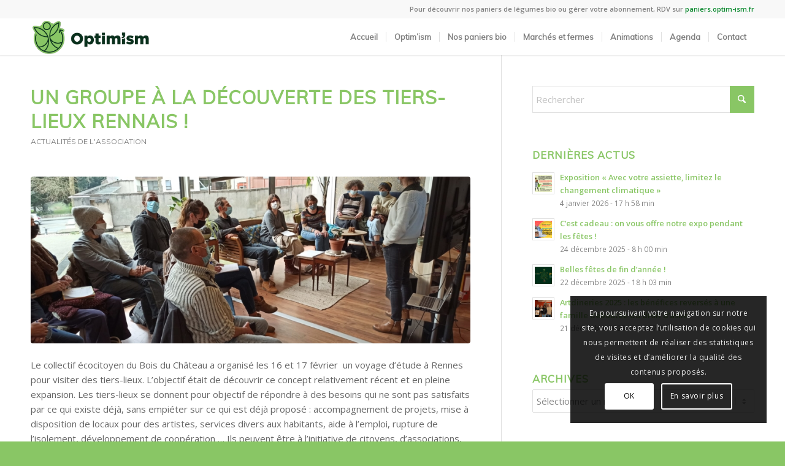

--- FILE ---
content_type: text/html; charset=UTF-8
request_url: https://www.optim-ism.fr/2022/02/un-groupe-a-la-decouverte-des-tiers-lieux-rennais/
body_size: 27341
content:
<!DOCTYPE html>
<html lang="fr-FR" class="html_stretched responsive av-preloader-disabled  html_header_top html_logo_left html_main_nav_header html_menu_right html_custom html_header_sticky html_header_shrinking_disabled html_header_topbar_active html_mobile_menu_tablet html_header_searchicon_disabled html_content_align_center html_header_unstick_top_disabled html_header_stretch_disabled html_minimal_header html_minimal_header_shadow html_elegant-blog html_modern-blog html_av-submenu-hidden html_av-submenu-display-click html_av-overlay-side html_av-overlay-side-classic html_av-submenu-clone html_entry_id_5962 av-cookies-consent-show-message-bar av-cookies-cookie-consent-enabled av-cookies-can-opt-out av-cookies-user-silent-accept avia-cookie-check-browser-settings av-no-preview av-default-lightbox html_text_menu_active av-mobile-menu-switch-default">
<head>
<meta charset="UTF-8" />


<!-- mobile setting -->
<meta name="viewport" content="width=device-width, initial-scale=1">

<!-- Scripts/CSS and wp_head hook -->
<meta name='robots' content='index, follow, max-image-preview:large, max-snippet:-1, max-video-preview:-1' />
	<style>img:is([sizes="auto" i], [sizes^="auto," i]) { contain-intrinsic-size: 3000px 1500px }</style>
	
				<script type='text/javascript'>

				function avia_cookie_check_sessionStorage()
				{
					//	FF throws error when all cookies blocked !!
					var sessionBlocked = false;
					try
					{
						var test = sessionStorage.getItem( 'aviaCookieRefused' ) != null;
					}
					catch(e)
					{
						sessionBlocked = true;
					}

					var aviaCookieRefused = ! sessionBlocked ? sessionStorage.getItem( 'aviaCookieRefused' ) : null;

					var html = document.getElementsByTagName('html')[0];

					/**
					 * Set a class to avoid calls to sessionStorage
					 */
					if( sessionBlocked || aviaCookieRefused )
					{
						if( html.className.indexOf('av-cookies-session-refused') < 0 )
						{
							html.className += ' av-cookies-session-refused';
						}
					}

					if( sessionBlocked || aviaCookieRefused || document.cookie.match(/aviaCookieConsent/) )
					{
						if( html.className.indexOf('av-cookies-user-silent-accept') >= 0 )
						{
							 html.className = html.className.replace(/\bav-cookies-user-silent-accept\b/g, '');
						}
					}
				}

				avia_cookie_check_sessionStorage();

			</script>
			
	<!-- This site is optimized with the Yoast SEO plugin v25.5 - https://yoast.com/wordpress/plugins/seo/ -->
	<title>Un groupe à la découverte des tiers-lieux Rennais ! - Optim&#039;ism</title>
	<link rel="canonical" href="https://www.optim-ism.fr/2022/02/un-groupe-a-la-decouverte-des-tiers-lieux-rennais/" />
	<meta property="og:locale" content="fr_FR" />
	<meta property="og:type" content="article" />
	<meta property="og:title" content="Un groupe à la découverte des tiers-lieux Rennais ! - Optim&#039;ism" />
	<meta property="og:description" content="Le collectif écocitoyen du Bois du Château a organisé les 16 et 17 février  un voyage d&rsquo;étude à Rennes pour visiter des tiers-lieux. L&rsquo;objectif était de découvrir ce concept relativement récent et en pleine expansion. Les tiers-lieux se donnent pour objectif de répondre à des besoins qui ne sont pas satisfaits par ce qui existe [&hellip;]" />
	<meta property="og:url" content="https://www.optim-ism.fr/2022/02/un-groupe-a-la-decouverte-des-tiers-lieux-rennais/" />
	<meta property="og:site_name" content="Optim&#039;ism" />
	<meta property="article:publisher" content="https://www.facebook.com/OptimismLorient/" />
	<meta property="article:published_time" content="2022-02-22T14:12:15+00:00" />
	<meta property="article:modified_time" content="2022-02-22T14:27:49+00:00" />
	<meta property="og:image" content="https://www.optim-ism.fr/optim2020/wp-content/uploads/2022/02/voyage1.jpg" />
	<meta property="og:image:width" content="2048" />
	<meta property="og:image:height" content="1538" />
	<meta property="og:image:type" content="image/jpeg" />
	<meta name="author" content="Lison Grand" />
	<meta name="twitter:card" content="summary_large_image" />
	<meta name="twitter:creator" content="@OptimismLorient" />
	<meta name="twitter:site" content="@OptimismLorient" />
	<meta name="twitter:label1" content="Écrit par" />
	<meta name="twitter:data1" content="Lison Grand" />
	<meta name="twitter:label2" content="Durée de lecture estimée" />
	<meta name="twitter:data2" content="2 minutes" />
	<script type="application/ld+json" class="yoast-schema-graph">{"@context":"https://schema.org","@graph":[{"@type":"Article","@id":"https://www.optim-ism.fr/2022/02/un-groupe-a-la-decouverte-des-tiers-lieux-rennais/#article","isPartOf":{"@id":"https://www.optim-ism.fr/2022/02/un-groupe-a-la-decouverte-des-tiers-lieux-rennais/"},"author":{"name":"Lison Grand","@id":"https://www.optim-ism.fr/#/schema/person/c2c5c159f09400861c3d33fa4f837d06"},"headline":"Un groupe à la découverte des tiers-lieux Rennais !","datePublished":"2022-02-22T14:12:15+00:00","dateModified":"2022-02-22T14:27:49+00:00","mainEntityOfPage":{"@id":"https://www.optim-ism.fr/2022/02/un-groupe-a-la-decouverte-des-tiers-lieux-rennais/"},"wordCount":456,"publisher":{"@id":"https://www.optim-ism.fr/#organization"},"image":{"@id":"https://www.optim-ism.fr/2022/02/un-groupe-a-la-decouverte-des-tiers-lieux-rennais/#primaryimage"},"thumbnailUrl":"https://www.optim-ism.fr/optim2020/wp-content/uploads/2022/02/voyage1.jpg","keywords":["Une"],"articleSection":["Actualités de l'association"],"inLanguage":"fr-FR"},{"@type":"WebPage","@id":"https://www.optim-ism.fr/2022/02/un-groupe-a-la-decouverte-des-tiers-lieux-rennais/","url":"https://www.optim-ism.fr/2022/02/un-groupe-a-la-decouverte-des-tiers-lieux-rennais/","name":"Un groupe à la découverte des tiers-lieux Rennais ! - Optim&#039;ism","isPartOf":{"@id":"https://www.optim-ism.fr/#website"},"primaryImageOfPage":{"@id":"https://www.optim-ism.fr/2022/02/un-groupe-a-la-decouverte-des-tiers-lieux-rennais/#primaryimage"},"image":{"@id":"https://www.optim-ism.fr/2022/02/un-groupe-a-la-decouverte-des-tiers-lieux-rennais/#primaryimage"},"thumbnailUrl":"https://www.optim-ism.fr/optim2020/wp-content/uploads/2022/02/voyage1.jpg","datePublished":"2022-02-22T14:12:15+00:00","dateModified":"2022-02-22T14:27:49+00:00","breadcrumb":{"@id":"https://www.optim-ism.fr/2022/02/un-groupe-a-la-decouverte-des-tiers-lieux-rennais/#breadcrumb"},"inLanguage":"fr-FR","potentialAction":[{"@type":"ReadAction","target":["https://www.optim-ism.fr/2022/02/un-groupe-a-la-decouverte-des-tiers-lieux-rennais/"]}]},{"@type":"ImageObject","inLanguage":"fr-FR","@id":"https://www.optim-ism.fr/2022/02/un-groupe-a-la-decouverte-des-tiers-lieux-rennais/#primaryimage","url":"https://www.optim-ism.fr/optim2020/wp-content/uploads/2022/02/voyage1.jpg","contentUrl":"https://www.optim-ism.fr/optim2020/wp-content/uploads/2022/02/voyage1.jpg","width":2048,"height":1538},{"@type":"BreadcrumbList","@id":"https://www.optim-ism.fr/2022/02/un-groupe-a-la-decouverte-des-tiers-lieux-rennais/#breadcrumb","itemListElement":[{"@type":"ListItem","position":1,"name":"Accueil","item":"https://www.optim-ism.fr/accueil/"},{"@type":"ListItem","position":2,"name":"Actualités","item":"https://www.optim-ism.fr/actus/"},{"@type":"ListItem","position":3,"name":"Un groupe à la découverte des tiers-lieux Rennais !"}]},{"@type":"WebSite","@id":"https://www.optim-ism.fr/#website","url":"https://www.optim-ism.fr/","name":"Optim'ism","description":"Ensemble renversons les normes !","publisher":{"@id":"https://www.optim-ism.fr/#organization"},"potentialAction":[{"@type":"SearchAction","target":{"@type":"EntryPoint","urlTemplate":"https://www.optim-ism.fr/?s={search_term_string}"},"query-input":{"@type":"PropertyValueSpecification","valueRequired":true,"valueName":"search_term_string"}}],"inLanguage":"fr-FR"},{"@type":"Organization","@id":"https://www.optim-ism.fr/#organization","name":"Optim'ism","url":"https://www.optim-ism.fr/","logo":{"@type":"ImageObject","inLanguage":"fr-FR","@id":"https://www.optim-ism.fr/#/schema/logo/image/","url":"https://www.optim-ism.fr/optim2020/wp-content/uploads/2020/01/logo-optimism-site.png","contentUrl":"https://www.optim-ism.fr/optim2020/wp-content/uploads/2020/01/logo-optimism-site.png","width":340,"height":123,"caption":"Optim'ism"},"image":{"@id":"https://www.optim-ism.fr/#/schema/logo/image/"},"sameAs":["https://www.facebook.com/OptimismLorient/","https://x.com/OptimismLorient","https://www.instagram.com/optimism_lorient/","https://www.linkedin.com/company/47505026"]},{"@type":"Person","@id":"https://www.optim-ism.fr/#/schema/person/c2c5c159f09400861c3d33fa4f837d06","name":"Lison Grand","image":{"@type":"ImageObject","inLanguage":"fr-FR","@id":"https://www.optim-ism.fr/#/schema/person/image/","url":"https://secure.gravatar.com/avatar/a75a77f6662461f45b46857a2d8eb7a6220054c590b57d86f4f5dd5dcdf3f275?s=96&d=mm&r=g","contentUrl":"https://secure.gravatar.com/avatar/a75a77f6662461f45b46857a2d8eb7a6220054c590b57d86f4f5dd5dcdf3f275?s=96&d=mm&r=g","caption":"Lison Grand"}}]}</script>
	<!-- / Yoast SEO plugin. -->


<link rel="alternate" type="application/rss+xml" title="Optim&#039;ism &raquo; Flux" href="https://www.optim-ism.fr/feed/" />
<link rel="alternate" type="application/rss+xml" title="Optim&#039;ism &raquo; Flux des commentaires" href="https://www.optim-ism.fr/comments/feed/" />
<link rel="alternate" type="text/calendar" title="Optim&#039;ism &raquo; Flux iCal" href="https://www.optim-ism.fr/agenda/?ical=1" />

<!-- google webfont font replacement -->

			<script type='text/javascript'>

				(function() {

					/*	check if webfonts are disabled by user setting via cookie - or user must opt in.	*/
					var html = document.getElementsByTagName('html')[0];
					var cookie_check = html.className.indexOf('av-cookies-needs-opt-in') >= 0 || html.className.indexOf('av-cookies-can-opt-out') >= 0;
					var allow_continue = true;
					var silent_accept_cookie = html.className.indexOf('av-cookies-user-silent-accept') >= 0;

					if( cookie_check && ! silent_accept_cookie )
					{
						if( ! document.cookie.match(/aviaCookieConsent/) || html.className.indexOf('av-cookies-session-refused') >= 0 )
						{
							allow_continue = false;
						}
						else
						{
							if( ! document.cookie.match(/aviaPrivacyRefuseCookiesHideBar/) )
							{
								allow_continue = false;
							}
							else if( ! document.cookie.match(/aviaPrivacyEssentialCookiesEnabled/) )
							{
								allow_continue = false;
							}
							else if( document.cookie.match(/aviaPrivacyGoogleWebfontsDisabled/) )
							{
								allow_continue = false;
							}
						}
					}

					if( allow_continue )
					{
						var f = document.createElement('link');

						f.type 	= 'text/css';
						f.rel 	= 'stylesheet';
						f.href 	= 'https://fonts.googleapis.com/css?family=Muli%7COpen+Sans:400,600&display=auto';
						f.id 	= 'avia-google-webfont';

						document.getElementsByTagName('head')[0].appendChild(f);
					}
				})();

			</script>
			<script type="text/javascript">
/* <![CDATA[ */
window._wpemojiSettings = {"baseUrl":"https:\/\/s.w.org\/images\/core\/emoji\/16.0.1\/72x72\/","ext":".png","svgUrl":"https:\/\/s.w.org\/images\/core\/emoji\/16.0.1\/svg\/","svgExt":".svg","source":{"concatemoji":"https:\/\/www.optim-ism.fr\/optim2020\/wp-includes\/js\/wp-emoji-release.min.js?ver=6.8.3"}};
/*! This file is auto-generated */
!function(s,n){var o,i,e;function c(e){try{var t={supportTests:e,timestamp:(new Date).valueOf()};sessionStorage.setItem(o,JSON.stringify(t))}catch(e){}}function p(e,t,n){e.clearRect(0,0,e.canvas.width,e.canvas.height),e.fillText(t,0,0);var t=new Uint32Array(e.getImageData(0,0,e.canvas.width,e.canvas.height).data),a=(e.clearRect(0,0,e.canvas.width,e.canvas.height),e.fillText(n,0,0),new Uint32Array(e.getImageData(0,0,e.canvas.width,e.canvas.height).data));return t.every(function(e,t){return e===a[t]})}function u(e,t){e.clearRect(0,0,e.canvas.width,e.canvas.height),e.fillText(t,0,0);for(var n=e.getImageData(16,16,1,1),a=0;a<n.data.length;a++)if(0!==n.data[a])return!1;return!0}function f(e,t,n,a){switch(t){case"flag":return n(e,"\ud83c\udff3\ufe0f\u200d\u26a7\ufe0f","\ud83c\udff3\ufe0f\u200b\u26a7\ufe0f")?!1:!n(e,"\ud83c\udde8\ud83c\uddf6","\ud83c\udde8\u200b\ud83c\uddf6")&&!n(e,"\ud83c\udff4\udb40\udc67\udb40\udc62\udb40\udc65\udb40\udc6e\udb40\udc67\udb40\udc7f","\ud83c\udff4\u200b\udb40\udc67\u200b\udb40\udc62\u200b\udb40\udc65\u200b\udb40\udc6e\u200b\udb40\udc67\u200b\udb40\udc7f");case"emoji":return!a(e,"\ud83e\udedf")}return!1}function g(e,t,n,a){var r="undefined"!=typeof WorkerGlobalScope&&self instanceof WorkerGlobalScope?new OffscreenCanvas(300,150):s.createElement("canvas"),o=r.getContext("2d",{willReadFrequently:!0}),i=(o.textBaseline="top",o.font="600 32px Arial",{});return e.forEach(function(e){i[e]=t(o,e,n,a)}),i}function t(e){var t=s.createElement("script");t.src=e,t.defer=!0,s.head.appendChild(t)}"undefined"!=typeof Promise&&(o="wpEmojiSettingsSupports",i=["flag","emoji"],n.supports={everything:!0,everythingExceptFlag:!0},e=new Promise(function(e){s.addEventListener("DOMContentLoaded",e,{once:!0})}),new Promise(function(t){var n=function(){try{var e=JSON.parse(sessionStorage.getItem(o));if("object"==typeof e&&"number"==typeof e.timestamp&&(new Date).valueOf()<e.timestamp+604800&&"object"==typeof e.supportTests)return e.supportTests}catch(e){}return null}();if(!n){if("undefined"!=typeof Worker&&"undefined"!=typeof OffscreenCanvas&&"undefined"!=typeof URL&&URL.createObjectURL&&"undefined"!=typeof Blob)try{var e="postMessage("+g.toString()+"("+[JSON.stringify(i),f.toString(),p.toString(),u.toString()].join(",")+"));",a=new Blob([e],{type:"text/javascript"}),r=new Worker(URL.createObjectURL(a),{name:"wpTestEmojiSupports"});return void(r.onmessage=function(e){c(n=e.data),r.terminate(),t(n)})}catch(e){}c(n=g(i,f,p,u))}t(n)}).then(function(e){for(var t in e)n.supports[t]=e[t],n.supports.everything=n.supports.everything&&n.supports[t],"flag"!==t&&(n.supports.everythingExceptFlag=n.supports.everythingExceptFlag&&n.supports[t]);n.supports.everythingExceptFlag=n.supports.everythingExceptFlag&&!n.supports.flag,n.DOMReady=!1,n.readyCallback=function(){n.DOMReady=!0}}).then(function(){return e}).then(function(){var e;n.supports.everything||(n.readyCallback(),(e=n.source||{}).concatemoji?t(e.concatemoji):e.wpemoji&&e.twemoji&&(t(e.twemoji),t(e.wpemoji)))}))}((window,document),window._wpemojiSettings);
/* ]]> */
</script>
<link rel='stylesheet' id='tribe-common-skeleton-style-css' href='https://www.optim-ism.fr/optim2020/wp-content/plugins/the-events-calendar/common/src/resources/css/common-skeleton.min.css?ver=4.12.7' type='text/css' media='all' />
<link rel='stylesheet' id='tribe-tooltip-css' href='https://www.optim-ism.fr/optim2020/wp-content/plugins/the-events-calendar/common/src/resources/css/tooltip.min.css?ver=4.12.7' type='text/css' media='all' />
<style id='wp-emoji-styles-inline-css' type='text/css'>

	img.wp-smiley, img.emoji {
		display: inline !important;
		border: none !important;
		box-shadow: none !important;
		height: 1em !important;
		width: 1em !important;
		margin: 0 0.07em !important;
		vertical-align: -0.1em !important;
		background: none !important;
		padding: 0 !important;
	}
</style>
<link rel='stylesheet' id='wp-block-library-css' href='https://www.optim-ism.fr/optim2020/wp-includes/css/dist/block-library/style.min.css?ver=6.8.3' type='text/css' media='all' />
<link rel='stylesheet' id='awsm-ead-public-css' href='https://www.optim-ism.fr/optim2020/wp-content/plugins/embed-any-document/css/embed-public.min.css?ver=2.7.7' type='text/css' media='all' />
<style id='global-styles-inline-css' type='text/css'>
:root{--wp--preset--aspect-ratio--square: 1;--wp--preset--aspect-ratio--4-3: 4/3;--wp--preset--aspect-ratio--3-4: 3/4;--wp--preset--aspect-ratio--3-2: 3/2;--wp--preset--aspect-ratio--2-3: 2/3;--wp--preset--aspect-ratio--16-9: 16/9;--wp--preset--aspect-ratio--9-16: 9/16;--wp--preset--color--black: #000000;--wp--preset--color--cyan-bluish-gray: #abb8c3;--wp--preset--color--white: #ffffff;--wp--preset--color--pale-pink: #f78da7;--wp--preset--color--vivid-red: #cf2e2e;--wp--preset--color--luminous-vivid-orange: #ff6900;--wp--preset--color--luminous-vivid-amber: #fcb900;--wp--preset--color--light-green-cyan: #7bdcb5;--wp--preset--color--vivid-green-cyan: #00d084;--wp--preset--color--pale-cyan-blue: #8ed1fc;--wp--preset--color--vivid-cyan-blue: #0693e3;--wp--preset--color--vivid-purple: #9b51e0;--wp--preset--color--metallic-red: #b02b2c;--wp--preset--color--maximum-yellow-red: #edae44;--wp--preset--color--yellow-sun: #eeee22;--wp--preset--color--palm-leaf: #83a846;--wp--preset--color--aero: #7bb0e7;--wp--preset--color--old-lavender: #745f7e;--wp--preset--color--steel-teal: #5f8789;--wp--preset--color--raspberry-pink: #d65799;--wp--preset--color--medium-turquoise: #4ecac2;--wp--preset--gradient--vivid-cyan-blue-to-vivid-purple: linear-gradient(135deg,rgba(6,147,227,1) 0%,rgb(155,81,224) 100%);--wp--preset--gradient--light-green-cyan-to-vivid-green-cyan: linear-gradient(135deg,rgb(122,220,180) 0%,rgb(0,208,130) 100%);--wp--preset--gradient--luminous-vivid-amber-to-luminous-vivid-orange: linear-gradient(135deg,rgba(252,185,0,1) 0%,rgba(255,105,0,1) 100%);--wp--preset--gradient--luminous-vivid-orange-to-vivid-red: linear-gradient(135deg,rgba(255,105,0,1) 0%,rgb(207,46,46) 100%);--wp--preset--gradient--very-light-gray-to-cyan-bluish-gray: linear-gradient(135deg,rgb(238,238,238) 0%,rgb(169,184,195) 100%);--wp--preset--gradient--cool-to-warm-spectrum: linear-gradient(135deg,rgb(74,234,220) 0%,rgb(151,120,209) 20%,rgb(207,42,186) 40%,rgb(238,44,130) 60%,rgb(251,105,98) 80%,rgb(254,248,76) 100%);--wp--preset--gradient--blush-light-purple: linear-gradient(135deg,rgb(255,206,236) 0%,rgb(152,150,240) 100%);--wp--preset--gradient--blush-bordeaux: linear-gradient(135deg,rgb(254,205,165) 0%,rgb(254,45,45) 50%,rgb(107,0,62) 100%);--wp--preset--gradient--luminous-dusk: linear-gradient(135deg,rgb(255,203,112) 0%,rgb(199,81,192) 50%,rgb(65,88,208) 100%);--wp--preset--gradient--pale-ocean: linear-gradient(135deg,rgb(255,245,203) 0%,rgb(182,227,212) 50%,rgb(51,167,181) 100%);--wp--preset--gradient--electric-grass: linear-gradient(135deg,rgb(202,248,128) 0%,rgb(113,206,126) 100%);--wp--preset--gradient--midnight: linear-gradient(135deg,rgb(2,3,129) 0%,rgb(40,116,252) 100%);--wp--preset--font-size--small: 1rem;--wp--preset--font-size--medium: 1.125rem;--wp--preset--font-size--large: 1.75rem;--wp--preset--font-size--x-large: clamp(1.75rem, 3vw, 2.25rem);--wp--preset--spacing--20: 0.44rem;--wp--preset--spacing--30: 0.67rem;--wp--preset--spacing--40: 1rem;--wp--preset--spacing--50: 1.5rem;--wp--preset--spacing--60: 2.25rem;--wp--preset--spacing--70: 3.38rem;--wp--preset--spacing--80: 5.06rem;--wp--preset--shadow--natural: 6px 6px 9px rgba(0, 0, 0, 0.2);--wp--preset--shadow--deep: 12px 12px 50px rgba(0, 0, 0, 0.4);--wp--preset--shadow--sharp: 6px 6px 0px rgba(0, 0, 0, 0.2);--wp--preset--shadow--outlined: 6px 6px 0px -3px rgba(255, 255, 255, 1), 6px 6px rgba(0, 0, 0, 1);--wp--preset--shadow--crisp: 6px 6px 0px rgba(0, 0, 0, 1);}:root { --wp--style--global--content-size: 800px;--wp--style--global--wide-size: 1130px; }:where(body) { margin: 0; }.wp-site-blocks > .alignleft { float: left; margin-right: 2em; }.wp-site-blocks > .alignright { float: right; margin-left: 2em; }.wp-site-blocks > .aligncenter { justify-content: center; margin-left: auto; margin-right: auto; }:where(.is-layout-flex){gap: 0.5em;}:where(.is-layout-grid){gap: 0.5em;}.is-layout-flow > .alignleft{float: left;margin-inline-start: 0;margin-inline-end: 2em;}.is-layout-flow > .alignright{float: right;margin-inline-start: 2em;margin-inline-end: 0;}.is-layout-flow > .aligncenter{margin-left: auto !important;margin-right: auto !important;}.is-layout-constrained > .alignleft{float: left;margin-inline-start: 0;margin-inline-end: 2em;}.is-layout-constrained > .alignright{float: right;margin-inline-start: 2em;margin-inline-end: 0;}.is-layout-constrained > .aligncenter{margin-left: auto !important;margin-right: auto !important;}.is-layout-constrained > :where(:not(.alignleft):not(.alignright):not(.alignfull)){max-width: var(--wp--style--global--content-size);margin-left: auto !important;margin-right: auto !important;}.is-layout-constrained > .alignwide{max-width: var(--wp--style--global--wide-size);}body .is-layout-flex{display: flex;}.is-layout-flex{flex-wrap: wrap;align-items: center;}.is-layout-flex > :is(*, div){margin: 0;}body .is-layout-grid{display: grid;}.is-layout-grid > :is(*, div){margin: 0;}body{padding-top: 0px;padding-right: 0px;padding-bottom: 0px;padding-left: 0px;}a:where(:not(.wp-element-button)){text-decoration: underline;}:root :where(.wp-element-button, .wp-block-button__link){background-color: #32373c;border-width: 0;color: #fff;font-family: inherit;font-size: inherit;line-height: inherit;padding: calc(0.667em + 2px) calc(1.333em + 2px);text-decoration: none;}.has-black-color{color: var(--wp--preset--color--black) !important;}.has-cyan-bluish-gray-color{color: var(--wp--preset--color--cyan-bluish-gray) !important;}.has-white-color{color: var(--wp--preset--color--white) !important;}.has-pale-pink-color{color: var(--wp--preset--color--pale-pink) !important;}.has-vivid-red-color{color: var(--wp--preset--color--vivid-red) !important;}.has-luminous-vivid-orange-color{color: var(--wp--preset--color--luminous-vivid-orange) !important;}.has-luminous-vivid-amber-color{color: var(--wp--preset--color--luminous-vivid-amber) !important;}.has-light-green-cyan-color{color: var(--wp--preset--color--light-green-cyan) !important;}.has-vivid-green-cyan-color{color: var(--wp--preset--color--vivid-green-cyan) !important;}.has-pale-cyan-blue-color{color: var(--wp--preset--color--pale-cyan-blue) !important;}.has-vivid-cyan-blue-color{color: var(--wp--preset--color--vivid-cyan-blue) !important;}.has-vivid-purple-color{color: var(--wp--preset--color--vivid-purple) !important;}.has-metallic-red-color{color: var(--wp--preset--color--metallic-red) !important;}.has-maximum-yellow-red-color{color: var(--wp--preset--color--maximum-yellow-red) !important;}.has-yellow-sun-color{color: var(--wp--preset--color--yellow-sun) !important;}.has-palm-leaf-color{color: var(--wp--preset--color--palm-leaf) !important;}.has-aero-color{color: var(--wp--preset--color--aero) !important;}.has-old-lavender-color{color: var(--wp--preset--color--old-lavender) !important;}.has-steel-teal-color{color: var(--wp--preset--color--steel-teal) !important;}.has-raspberry-pink-color{color: var(--wp--preset--color--raspberry-pink) !important;}.has-medium-turquoise-color{color: var(--wp--preset--color--medium-turquoise) !important;}.has-black-background-color{background-color: var(--wp--preset--color--black) !important;}.has-cyan-bluish-gray-background-color{background-color: var(--wp--preset--color--cyan-bluish-gray) !important;}.has-white-background-color{background-color: var(--wp--preset--color--white) !important;}.has-pale-pink-background-color{background-color: var(--wp--preset--color--pale-pink) !important;}.has-vivid-red-background-color{background-color: var(--wp--preset--color--vivid-red) !important;}.has-luminous-vivid-orange-background-color{background-color: var(--wp--preset--color--luminous-vivid-orange) !important;}.has-luminous-vivid-amber-background-color{background-color: var(--wp--preset--color--luminous-vivid-amber) !important;}.has-light-green-cyan-background-color{background-color: var(--wp--preset--color--light-green-cyan) !important;}.has-vivid-green-cyan-background-color{background-color: var(--wp--preset--color--vivid-green-cyan) !important;}.has-pale-cyan-blue-background-color{background-color: var(--wp--preset--color--pale-cyan-blue) !important;}.has-vivid-cyan-blue-background-color{background-color: var(--wp--preset--color--vivid-cyan-blue) !important;}.has-vivid-purple-background-color{background-color: var(--wp--preset--color--vivid-purple) !important;}.has-metallic-red-background-color{background-color: var(--wp--preset--color--metallic-red) !important;}.has-maximum-yellow-red-background-color{background-color: var(--wp--preset--color--maximum-yellow-red) !important;}.has-yellow-sun-background-color{background-color: var(--wp--preset--color--yellow-sun) !important;}.has-palm-leaf-background-color{background-color: var(--wp--preset--color--palm-leaf) !important;}.has-aero-background-color{background-color: var(--wp--preset--color--aero) !important;}.has-old-lavender-background-color{background-color: var(--wp--preset--color--old-lavender) !important;}.has-steel-teal-background-color{background-color: var(--wp--preset--color--steel-teal) !important;}.has-raspberry-pink-background-color{background-color: var(--wp--preset--color--raspberry-pink) !important;}.has-medium-turquoise-background-color{background-color: var(--wp--preset--color--medium-turquoise) !important;}.has-black-border-color{border-color: var(--wp--preset--color--black) !important;}.has-cyan-bluish-gray-border-color{border-color: var(--wp--preset--color--cyan-bluish-gray) !important;}.has-white-border-color{border-color: var(--wp--preset--color--white) !important;}.has-pale-pink-border-color{border-color: var(--wp--preset--color--pale-pink) !important;}.has-vivid-red-border-color{border-color: var(--wp--preset--color--vivid-red) !important;}.has-luminous-vivid-orange-border-color{border-color: var(--wp--preset--color--luminous-vivid-orange) !important;}.has-luminous-vivid-amber-border-color{border-color: var(--wp--preset--color--luminous-vivid-amber) !important;}.has-light-green-cyan-border-color{border-color: var(--wp--preset--color--light-green-cyan) !important;}.has-vivid-green-cyan-border-color{border-color: var(--wp--preset--color--vivid-green-cyan) !important;}.has-pale-cyan-blue-border-color{border-color: var(--wp--preset--color--pale-cyan-blue) !important;}.has-vivid-cyan-blue-border-color{border-color: var(--wp--preset--color--vivid-cyan-blue) !important;}.has-vivid-purple-border-color{border-color: var(--wp--preset--color--vivid-purple) !important;}.has-metallic-red-border-color{border-color: var(--wp--preset--color--metallic-red) !important;}.has-maximum-yellow-red-border-color{border-color: var(--wp--preset--color--maximum-yellow-red) !important;}.has-yellow-sun-border-color{border-color: var(--wp--preset--color--yellow-sun) !important;}.has-palm-leaf-border-color{border-color: var(--wp--preset--color--palm-leaf) !important;}.has-aero-border-color{border-color: var(--wp--preset--color--aero) !important;}.has-old-lavender-border-color{border-color: var(--wp--preset--color--old-lavender) !important;}.has-steel-teal-border-color{border-color: var(--wp--preset--color--steel-teal) !important;}.has-raspberry-pink-border-color{border-color: var(--wp--preset--color--raspberry-pink) !important;}.has-medium-turquoise-border-color{border-color: var(--wp--preset--color--medium-turquoise) !important;}.has-vivid-cyan-blue-to-vivid-purple-gradient-background{background: var(--wp--preset--gradient--vivid-cyan-blue-to-vivid-purple) !important;}.has-light-green-cyan-to-vivid-green-cyan-gradient-background{background: var(--wp--preset--gradient--light-green-cyan-to-vivid-green-cyan) !important;}.has-luminous-vivid-amber-to-luminous-vivid-orange-gradient-background{background: var(--wp--preset--gradient--luminous-vivid-amber-to-luminous-vivid-orange) !important;}.has-luminous-vivid-orange-to-vivid-red-gradient-background{background: var(--wp--preset--gradient--luminous-vivid-orange-to-vivid-red) !important;}.has-very-light-gray-to-cyan-bluish-gray-gradient-background{background: var(--wp--preset--gradient--very-light-gray-to-cyan-bluish-gray) !important;}.has-cool-to-warm-spectrum-gradient-background{background: var(--wp--preset--gradient--cool-to-warm-spectrum) !important;}.has-blush-light-purple-gradient-background{background: var(--wp--preset--gradient--blush-light-purple) !important;}.has-blush-bordeaux-gradient-background{background: var(--wp--preset--gradient--blush-bordeaux) !important;}.has-luminous-dusk-gradient-background{background: var(--wp--preset--gradient--luminous-dusk) !important;}.has-pale-ocean-gradient-background{background: var(--wp--preset--gradient--pale-ocean) !important;}.has-electric-grass-gradient-background{background: var(--wp--preset--gradient--electric-grass) !important;}.has-midnight-gradient-background{background: var(--wp--preset--gradient--midnight) !important;}.has-small-font-size{font-size: var(--wp--preset--font-size--small) !important;}.has-medium-font-size{font-size: var(--wp--preset--font-size--medium) !important;}.has-large-font-size{font-size: var(--wp--preset--font-size--large) !important;}.has-x-large-font-size{font-size: var(--wp--preset--font-size--x-large) !important;}
:where(.wp-block-post-template.is-layout-flex){gap: 1.25em;}:where(.wp-block-post-template.is-layout-grid){gap: 1.25em;}
:where(.wp-block-columns.is-layout-flex){gap: 2em;}:where(.wp-block-columns.is-layout-grid){gap: 2em;}
:root :where(.wp-block-pullquote){font-size: 1.5em;line-height: 1.6;}
</style>
<link rel='stylesheet' id='sib-front-css-css' href='https://www.optim-ism.fr/optim2020/wp-content/plugins/mailin/css/mailin-front.css?ver=6.8.3' type='text/css' media='all' />
<link rel='stylesheet' id='avia-merged-styles-css' href='https://www.optim-ism.fr/optim2020/wp-content/uploads/dynamic_avia/avia-merged-styles-07d1cfe0592a7d13864ac0466651d305---6968ed55a18be.css' type='text/css' media='all' />
<script type="text/javascript" src="https://www.optim-ism.fr/optim2020/wp-includes/js/jquery/jquery.min.js?ver=3.7.1" id="jquery-core-js"></script>
<script type="text/javascript" src="https://www.optim-ism.fr/optim2020/wp-includes/js/jquery/jquery-migrate.min.js?ver=3.4.1" id="jquery-migrate-js"></script>
<script type="text/javascript" id="stripe_nfpluginsettings-js-extra">
/* <![CDATA[ */
var stripe_nfpluginsettings = {"clearLogRestUrl":"https:\/\/www.optim-ism.fr\/wp-json\/ninja-forms-stripe\/v1\/debug-log\/delete-all","clearLogButtonId":"stripe_clear_debug_logger","downloadLogRestUrl":"https:\/\/www.optim-ism.fr\/wp-json\/ninja-forms-stripe\/v1\/debug-log\/get-all","downloadLogButtonId":"stripe_download_debug_logger","_wpnonce":"a7b81df498"};
/* ]]> */
</script>
<script type="text/javascript" src="https://www.optim-ism.fr/optim2020/wp-content/plugins/ninja-forms-stripe/assets/js/nfpluginsettings.js?ver=3.2.8" id="stripe_nfpluginsettings-js"></script>
<script type="text/javascript" src="https://www.optim-ism.fr/optim2020/wp-content/plugins/flowpaper-lite-pdf-flipbook/assets/lity/lity.min.js" id="lity-js-js"></script>
<script type="text/javascript" id="sib-front-js-js-extra">
/* <![CDATA[ */
var sibErrMsg = {"invalidMail":"Veuillez entrer une adresse e-mail valide.","requiredField":"Veuillez compl\u00e9ter les champs obligatoires.","invalidDateFormat":"Veuillez entrer une date valide.","invalidSMSFormat":"Veuillez entrer une num\u00e9ro de t\u00e9l\u00e9phone valide."};
var ajax_sib_front_object = {"ajax_url":"https:\/\/www.optim-ism.fr\/optim2020\/wp-admin\/admin-ajax.php","ajax_nonce":"69a2310416","flag_url":"https:\/\/www.optim-ism.fr\/optim2020\/wp-content\/plugins\/mailin\/img\/flags\/"};
/* ]]> */
</script>
<script type="text/javascript" src="https://www.optim-ism.fr/optim2020/wp-content/plugins/mailin/js/mailin-front.js?ver=1752745083" id="sib-front-js-js"></script>
<script type="text/javascript" src="https://www.optim-ism.fr/optim2020/wp-content/uploads/dynamic_avia/avia-head-scripts-1a3344b61da476f689d0c5eee706628a---6968ed55b7a06.js" id="avia-head-scripts-js"></script>
<link rel="https://api.w.org/" href="https://www.optim-ism.fr/wp-json/" /><link rel="alternate" title="JSON" type="application/json" href="https://www.optim-ism.fr/wp-json/wp/v2/posts/5962" /><link rel="EditURI" type="application/rsd+xml" title="RSD" href="https://www.optim-ism.fr/optim2020/xmlrpc.php?rsd" />
<meta name="generator" content="WordPress 6.8.3" />
<link rel='shortlink' href='https://www.optim-ism.fr/?p=5962' />
<link rel="alternate" title="oEmbed (JSON)" type="application/json+oembed" href="https://www.optim-ism.fr/wp-json/oembed/1.0/embed?url=https%3A%2F%2Fwww.optim-ism.fr%2F2022%2F02%2Fun-groupe-a-la-decouverte-des-tiers-lieux-rennais%2F" />
<link rel="alternate" title="oEmbed (XML)" type="text/xml+oembed" href="https://www.optim-ism.fr/wp-json/oembed/1.0/embed?url=https%3A%2F%2Fwww.optim-ism.fr%2F2022%2F02%2Fun-groupe-a-la-decouverte-des-tiers-lieux-rennais%2F&#038;format=xml" />
<meta name="tec-api-version" content="v1"><meta name="tec-api-origin" content="https://www.optim-ism.fr"><link rel="https://theeventscalendar.com/" href="https://www.optim-ism.fr/wp-json/tribe/events/v1/" />
<link rel="icon" href="https://www.optim-ism.fr/optim2020/wp-content/uploads/2023/10/LogoSite_Plan-de-travail-3.png" type="image/png">
<!--[if lt IE 9]><script src="https://www.optim-ism.fr/optim2020/wp-content/themes/enfold/js/html5shiv.js"></script><![endif]--><link rel="profile" href="https://gmpg.org/xfn/11" />
<link rel="alternate" type="application/rss+xml" title="Optim&#039;ism RSS2 Feed" href="https://www.optim-ism.fr/feed/" />
<link rel="pingback" href="https://www.optim-ism.fr/optim2020/xmlrpc.php" />

<style type='text/css' media='screen'>
 #top #header_main > .container, #top #header_main > .container .main_menu  .av-main-nav > li > a, #top #header_main #menu-item-shop .cart_dropdown_link{ height:60px; line-height: 60px; }
 .html_top_nav_header .av-logo-container{ height:60px;  }
 .html_header_top.html_header_sticky #top #wrap_all #main{ padding-top:90px; } 
</style>
<script type="text/javascript" src="https://cdn.by.wonderpush.com/sdk/1.1/wonderpush-loader.min.js" async></script>
<script type="text/javascript">
  window.WonderPush = window.WonderPush || [];
  window.WonderPush.push(['init', {"customDomain":"https:\/\/www.optim-ism.fr\/optim2020\/wp-content\/plugins\/mailin\/","serviceWorkerUrl":"wonderpush-worker-loader.min.js?webKey=65ef9f4ac44588a77463eae737631322514516380853ea1ecd9f329703debb52","frameUrl":"wonderpush.min.html","webKey":"65ef9f4ac44588a77463eae737631322514516380853ea1ecd9f329703debb52"}]);
</script>
<!-- To speed up the rendering and to display the site as fast as possible to the user we include some styles and scripts for above the fold content inline -->
<script type="text/javascript">'use strict';var avia_is_mobile=!1;if(/Android|webOS|iPhone|iPad|iPod|BlackBerry|IEMobile|Opera Mini/i.test(navigator.userAgent)&&'ontouchstart' in document.documentElement){avia_is_mobile=!0;document.documentElement.className+=' avia_mobile '}
else{document.documentElement.className+=' avia_desktop '};document.documentElement.className+=' js_active ';(function(){var e=['-webkit-','-moz-','-ms-',''],n='',o=!1,a=!1;for(var t in e){if(e[t]+'transform' in document.documentElement.style){o=!0;n=e[t]+'transform'};if(e[t]+'perspective' in document.documentElement.style){a=!0}};if(o){document.documentElement.className+=' avia_transform '};if(a){document.documentElement.className+=' avia_transform3d '};if(typeof document.getElementsByClassName=='function'&&typeof document.documentElement.getBoundingClientRect=='function'&&avia_is_mobile==!1){if(n&&window.innerHeight>0){setTimeout(function(){var e=0,o={},a=0,t=document.getElementsByClassName('av-parallax'),i=window.pageYOffset||document.documentElement.scrollTop;for(e=0;e<t.length;e++){t[e].style.top='0px';o=t[e].getBoundingClientRect();a=Math.ceil((window.innerHeight+i-o.top)*0.3);t[e].style[n]='translate(0px, '+a+'px)';t[e].style.top='auto';t[e].className+=' enabled-parallax '}},50)}}})();</script><style type="text/css">
		@font-face {font-family: 'entypo-fontello-enfold'; font-weight: normal; font-style: normal; font-display: auto;
		src: url('https://www.optim-ism.fr/optim2020/wp-content/themes/enfold/config-templatebuilder/avia-template-builder/assets/fonts/entypo-fontello-enfold/entypo-fontello-enfold.woff2') format('woff2'),
		url('https://www.optim-ism.fr/optim2020/wp-content/themes/enfold/config-templatebuilder/avia-template-builder/assets/fonts/entypo-fontello-enfold/entypo-fontello-enfold.woff') format('woff'),
		url('https://www.optim-ism.fr/optim2020/wp-content/themes/enfold/config-templatebuilder/avia-template-builder/assets/fonts/entypo-fontello-enfold/entypo-fontello-enfold.ttf') format('truetype'),
		url('https://www.optim-ism.fr/optim2020/wp-content/themes/enfold/config-templatebuilder/avia-template-builder/assets/fonts/entypo-fontello-enfold/entypo-fontello-enfold.svg#entypo-fontello-enfold') format('svg'),
		url('https://www.optim-ism.fr/optim2020/wp-content/themes/enfold/config-templatebuilder/avia-template-builder/assets/fonts/entypo-fontello-enfold/entypo-fontello-enfold.eot'),
		url('https://www.optim-ism.fr/optim2020/wp-content/themes/enfold/config-templatebuilder/avia-template-builder/assets/fonts/entypo-fontello-enfold/entypo-fontello-enfold.eot?#iefix') format('embedded-opentype');
		}

		#top .avia-font-entypo-fontello-enfold, body .avia-font-entypo-fontello-enfold, html body [data-av_iconfont='entypo-fontello-enfold']:before{ font-family: 'entypo-fontello-enfold'; }
		
		@font-face {font-family: 'entypo-fontello'; font-weight: normal; font-style: normal; font-display: auto;
		src: url('https://www.optim-ism.fr/optim2020/wp-content/themes/enfold/config-templatebuilder/avia-template-builder/assets/fonts/entypo-fontello/entypo-fontello.woff2') format('woff2'),
		url('https://www.optim-ism.fr/optim2020/wp-content/themes/enfold/config-templatebuilder/avia-template-builder/assets/fonts/entypo-fontello/entypo-fontello.woff') format('woff'),
		url('https://www.optim-ism.fr/optim2020/wp-content/themes/enfold/config-templatebuilder/avia-template-builder/assets/fonts/entypo-fontello/entypo-fontello.ttf') format('truetype'),
		url('https://www.optim-ism.fr/optim2020/wp-content/themes/enfold/config-templatebuilder/avia-template-builder/assets/fonts/entypo-fontello/entypo-fontello.svg#entypo-fontello') format('svg'),
		url('https://www.optim-ism.fr/optim2020/wp-content/themes/enfold/config-templatebuilder/avia-template-builder/assets/fonts/entypo-fontello/entypo-fontello.eot'),
		url('https://www.optim-ism.fr/optim2020/wp-content/themes/enfold/config-templatebuilder/avia-template-builder/assets/fonts/entypo-fontello/entypo-fontello.eot?#iefix') format('embedded-opentype');
		}

		#top .avia-font-entypo-fontello, body .avia-font-entypo-fontello, html body [data-av_iconfont='entypo-fontello']:before{ font-family: 'entypo-fontello'; }
		</style>

<!--
Debugging Info for Theme support: 

Theme: Enfold
Version: 7.1.1
Installed: enfold
AviaFramework Version: 5.6
AviaBuilder Version: 6.0
aviaElementManager Version: 1.0.1
ML:512-PU:121-PLA:11
WP:6.8.3
Compress: CSS:all theme files - JS:all theme files
Updates: enabled - token has changed and not verified
PLAu:10
-->
</head>

<body data-rsssl=1 id="top" class="wp-singular post-template-default single single-post postid-5962 single-format-standard wp-theme-enfold stretched rtl_columns av-curtain-numeric muli open_sans tribe-no-js post-type-post category-actualites-de-lassociation post_tag-une avia-responsive-images-support av-recaptcha-enabled av-google-badge-hide" itemscope="itemscope" itemtype="https://schema.org/WebPage" >

	
	<div id='wrap_all'>

	
<header id='header' class='all_colors header_color light_bg_color  av_header_top av_logo_left av_main_nav_header av_menu_right av_custom av_header_sticky av_header_shrinking_disabled av_header_stretch_disabled av_mobile_menu_tablet av_header_searchicon_disabled av_header_unstick_top_disabled av_seperator_small_border av_minimal_header av_minimal_header_shadow av_bottom_nav_disabled '  data-av_shrink_factor='50' role="banner" itemscope="itemscope" itemtype="https://schema.org/WPHeader" >

		<div id='header_meta' class='container_wrap container_wrap_meta  av_phone_active_right av_extra_header_active av_entry_id_5962'>

			      <div class='container'>
			      <div class='phone-info '><div>Pour découvrir nos paniers de légumes bio ou gérer votre abonnement, RDV sur <a href="https://paniers.optim-ism.fr" target="_blank" style="color:#0a892e;">paniers.optim-ism.fr</a></div></div>			      </div>
		</div>

		<div  id='header_main' class='container_wrap container_wrap_logo'>

        <div class='container av-logo-container'><div class='inner-container'><span class='logo avia-standard-logo'><a href='https://www.optim-ism.fr/' class='' aria-label='LogoSite_Plan de travail 2' title='LogoSite_Plan de travail 2'><img src="https://www.optim-ism.fr/optim2020/wp-content/uploads/2023/10/LogoSite_Plan-de-travail-2.png" height="100" width="300" alt='Optim&#039;ism' title='LogoSite_Plan de travail 2' /></a></span><nav class='main_menu' data-selectname='Sélectionner une page'  role="navigation" itemscope="itemscope" itemtype="https://schema.org/SiteNavigationElement" ><div class="avia-menu av-main-nav-wrap"><ul role="menu" class="menu av-main-nav" id="avia-menu"><li role="menuitem" id="menu-item-451" class="menu-item menu-item-type-post_type menu-item-object-page menu-item-home menu-item-top-level menu-item-top-level-1"><a href="https://www.optim-ism.fr/" itemprop="url" tabindex="0"><span class="avia-bullet"></span><span class="avia-menu-text">Accueil</span><span class="avia-menu-fx"><span class="avia-arrow-wrap"><span class="avia-arrow"></span></span></span></a></li>
<li role="menuitem" id="menu-item-563" class="menu-item menu-item-type-post_type menu-item-object-page menu-item-has-children menu-item-top-level menu-item-top-level-2"><a href="https://www.optim-ism.fr/optimism-qui-sommes-nous/" itemprop="url" tabindex="0"><span class="avia-bullet"></span><span class="avia-menu-text">Optim&rsquo;ism</span><span class="avia-menu-fx"><span class="avia-arrow-wrap"><span class="avia-arrow"></span></span></span></a>


<ul class="sub-menu">
	<li role="menuitem" id="menu-item-556" class="menu-item menu-item-type-post_type menu-item-object-page"><a href="https://www.optim-ism.fr/optimism-qui-sommes-nous/" itemprop="url" tabindex="0"><span class="avia-bullet"></span><span class="avia-menu-text">Qui sommes-nous ?</span></a></li>
	<li role="menuitem" id="menu-item-552" class="menu-item menu-item-type-post_type menu-item-object-page"><a href="https://www.optim-ism.fr/nos-activites/" itemprop="url" tabindex="0"><span class="avia-bullet"></span><span class="avia-menu-text">Nos activités</span></a></li>
	<li role="menuitem" id="menu-item-1232" class="menu-item menu-item-type-post_type menu-item-object-page current_page_parent"><a href="https://www.optim-ism.fr/actus/" itemprop="url" tabindex="0"><span class="avia-bullet"></span><span class="avia-menu-text">Actualités</span></a></li>
	<li role="menuitem" id="menu-item-561" class="menu-item menu-item-type-post_type menu-item-object-page"><a href="https://www.optim-ism.fr/travailler-chez-optimism/" itemprop="url" tabindex="0"><span class="avia-bullet"></span><span class="avia-menu-text">Travailler chez Optim’ism</span></a></li>
	<li role="menuitem" id="menu-item-542" class="menu-item menu-item-type-post_type menu-item-object-page"><a href="https://www.optim-ism.fr/adherer-a-optimism/" itemprop="url" tabindex="0"><span class="avia-bullet"></span><span class="avia-menu-text">Adhérer à Optim’ism</span></a></li>
	<li role="menuitem" id="menu-item-1426" class="menu-item menu-item-type-post_type menu-item-object-page"><a href="https://www.optim-ism.fr/partenaires/" itemprop="url" tabindex="0"><span class="avia-bullet"></span><span class="avia-menu-text">Partenaires</span></a></li>
	<li role="menuitem" id="menu-item-555" class="menu-item menu-item-type-post_type menu-item-object-page"><a href="https://www.optim-ism.fr/nous-contacter/" itemprop="url" tabindex="0"><span class="avia-bullet"></span><span class="avia-menu-text">Nous contacter</span></a></li>
</ul>
</li>
<li role="menuitem" id="menu-item-554" class="menu-item menu-item-type-post_type menu-item-object-page menu-item-has-children menu-item-top-level menu-item-top-level-3"><a href="https://www.optim-ism.fr/nos-paniers-de-legumes-bio/" itemprop="url" tabindex="0"><span class="avia-bullet"></span><span class="avia-menu-text">Nos paniers bio</span><span class="avia-menu-fx"><span class="avia-arrow-wrap"><span class="avia-arrow"></span></span></span></a>


<ul class="sub-menu">
	<li role="menuitem" id="menu-item-564" class="menu-item menu-item-type-post_type menu-item-object-page"><a href="https://www.optim-ism.fr/nos-paniers-de-legumes-bio/" itemprop="url" tabindex="0"><span class="avia-bullet"></span><span class="avia-menu-text">Nos paniers de légumes bio</span></a></li>
	<li role="menuitem" id="menu-item-549" class="menu-item menu-item-type-post_type menu-item-object-page"><a href="https://www.optim-ism.fr/lieux-de-depots/" itemprop="url" tabindex="0"><span class="avia-bullet"></span><span class="avia-menu-text">Lieux de dépôts</span></a></li>
	<li role="menuitem" id="menu-item-557" class="menu-item menu-item-type-post_type menu-item-object-page"><a href="https://www.optim-ism.fr/paniers-decouvertes/" itemprop="url" tabindex="0"><span class="avia-bullet"></span><span class="avia-menu-text">Paniers Découvertes</span></a></li>
	<li role="menuitem" id="menu-item-558" class="menu-item menu-item-type-post_type menu-item-object-page"><a href="https://www.optim-ism.fr/etudiants/" itemprop="url" tabindex="0"><span class="avia-bullet"></span><span class="avia-menu-text">Paniers Etudiants UBS</span></a></li>
	<li role="menuitem" id="menu-item-562" class="menu-item menu-item-type-post_type menu-item-object-page"><a href="https://www.optim-ism.fr/vente-de-produits-locaux/" itemprop="url" tabindex="0"><span class="avia-bullet"></span><span class="avia-menu-text">Vente de produits locaux</span></a></li>
</ul>
</li>
<li role="menuitem" id="menu-item-1233" class="menu-item menu-item-type-custom menu-item-object-custom menu-item-has-children menu-item-top-level menu-item-top-level-4"><a href="#" itemprop="url" tabindex="0"><span class="avia-bullet"></span><span class="avia-menu-text">Marchés et fermes</span><span class="avia-menu-fx"><span class="avia-arrow-wrap"><span class="avia-arrow"></span></span></span></a>


<ul class="sub-menu">
	<li role="menuitem" id="menu-item-8092" class="menu-item menu-item-type-post_type menu-item-object-page"><a href="https://www.optim-ism.fr/les-jardins-solidaires-de-kerbellec-saint-thurien/" itemprop="url" tabindex="0"><span class="avia-bullet"></span><span class="avia-menu-text">Les jardins solidaires de Kerbellec – Saint-Thurien</span></a></li>
	<li role="menuitem" id="menu-item-1234" class="menu-item menu-item-type-post_type menu-item-object-page"><a href="https://www.optim-ism.fr/ferme-de-st-urchaut-pont-scorff/" itemprop="url" tabindex="0"><span class="avia-bullet"></span><span class="avia-menu-text">St-Urchaut &#8211; Pont-Scorff</span></a></li>
	<li role="menuitem" id="menu-item-1237" class="menu-item menu-item-type-post_type menu-item-object-page"><a href="https://www.optim-ism.fr/fak_lanester/" itemprop="url" tabindex="0"><span class="avia-bullet"></span><span class="avia-menu-text">La FAK – Ferme Apprenante de Kerguer</span></a></li>
	<li role="menuitem" id="menu-item-1235" class="menu-item menu-item-type-post_type menu-item-object-page"><a href="https://www.optim-ism.fr/jardin-de-la-croizetiere/" itemprop="url" tabindex="0"><span class="avia-bullet"></span><span class="avia-menu-text">La Croizetière &#8211; Riantec</span></a></li>
	<li role="menuitem" id="menu-item-1239" class="menu-item menu-item-type-post_type menu-item-object-page"><a href="https://www.optim-ism.fr/pom-damis-verger-citoyen-a-hennebont/" itemprop="url" tabindex="0"><span class="avia-bullet"></span><span class="avia-menu-text">Verger Citoyen &#8211; Hennebont</span></a></li>
	<li role="menuitem" id="menu-item-1451" class="menu-item menu-item-type-post_type menu-item-object-page"><a href="https://www.optim-ism.fr/trevidel/" itemprop="url" tabindex="0"><span class="avia-bullet"></span><span class="avia-menu-text">Trévidel – Kervignac</span></a></li>
	<li role="menuitem" id="menu-item-1238" class="menu-item menu-item-type-post_type menu-item-object-page"><a href="https://www.optim-ism.fr/moelan-sur-mer/" itemprop="url" tabindex="0"><span class="avia-bullet"></span><span class="avia-menu-text">La Lande Fertile – Moëlan sur Mer</span></a></li>
	<li role="menuitem" id="menu-item-1236" class="menu-item menu-item-type-post_type menu-item-object-page"><a href="https://www.optim-ism.fr/marche-bio-de-lorient/" itemprop="url" tabindex="0"><span class="avia-bullet"></span><span class="avia-menu-text">Marché Bio de Lorient</span></a></li>
	<li role="menuitem" id="menu-item-1240" class="menu-item menu-item-type-post_type menu-item-object-page"><a href="https://www.optim-ism.fr/vente-de-produits-locaux/" itemprop="url" tabindex="0"><span class="avia-bullet"></span><span class="avia-menu-text">Vente de produits locaux</span></a></li>
</ul>
</li>
<li role="menuitem" id="menu-item-1241" class="menu-item menu-item-type-post_type menu-item-object-page menu-item-has-children menu-item-top-level menu-item-top-level-5"><a href="https://www.optim-ism.fr/nos-animations/" itemprop="url" tabindex="0"><span class="avia-bullet"></span><span class="avia-menu-text">Animations</span><span class="avia-menu-fx"><span class="avia-arrow-wrap"><span class="avia-arrow"></span></span></span></a>


<ul class="sub-menu">
	<li role="menuitem" id="menu-item-1245" class="menu-item menu-item-type-post_type menu-item-object-page"><a href="https://www.optim-ism.fr/nos-animations/" itemprop="url" tabindex="0"><span class="avia-bullet"></span><span class="avia-menu-text">Nos animations</span></a></li>
	<li role="menuitem" id="menu-item-1246" class="menu-item menu-item-type-custom menu-item-object-custom"><a href="https://www.optim-ism.fr/agenda/" itemprop="url" tabindex="0"><span class="avia-bullet"></span><span class="avia-menu-text">Agenda des évènements</span></a></li>
	<li role="menuitem" id="menu-item-1243" class="menu-item menu-item-type-post_type menu-item-object-page"><a href="https://www.optim-ism.fr/dans-les-jardins/" itemprop="url" tabindex="0"><span class="avia-bullet"></span><span class="avia-menu-text">Dans les jardins</span></a></li>
	<li role="menuitem" id="menu-item-1242" class="menu-item menu-item-type-post_type menu-item-object-page"><a href="https://www.optim-ism.fr/ateliers-cuisine/" itemprop="url" tabindex="0"><span class="avia-bullet"></span><span class="avia-menu-text">Ateliers cuisine</span></a></li>
	<li role="menuitem" id="menu-item-1244" class="menu-item menu-item-type-post_type menu-item-object-page"><a href="https://www.optim-ism.fr/les-petits-aventuriers/" itemprop="url" tabindex="0"><span class="avia-bullet"></span><span class="avia-menu-text">Les petits aventuriers</span></a></li>
</ul>
</li>
<li role="menuitem" id="menu-item-1247" class="menu-item menu-item-type-custom menu-item-object-custom menu-item-top-level menu-item-top-level-6"><a href="https://www.optim-ism.fr/agenda/" itemprop="url" tabindex="0"><span class="avia-bullet"></span><span class="avia-menu-text">Agenda</span><span class="avia-menu-fx"><span class="avia-arrow-wrap"><span class="avia-arrow"></span></span></span></a></li>
<li role="menuitem" id="menu-item-1248" class="menu-item menu-item-type-post_type menu-item-object-page menu-item-top-level menu-item-top-level-7"><a href="https://www.optim-ism.fr/nous-contacter/" itemprop="url" tabindex="0"><span class="avia-bullet"></span><span class="avia-menu-text">Contact</span><span class="avia-menu-fx"><span class="avia-arrow-wrap"><span class="avia-arrow"></span></span></span></a></li>
<li class="av-burger-menu-main menu-item-avia-special av-small-burger-icon" role="menuitem">
	        			<a href="#" aria-label="Menu" aria-hidden="false">
							<span class="av-hamburger av-hamburger--spin av-js-hamburger">
								<span class="av-hamburger-box">
						          <span class="av-hamburger-inner"></span>
						          <strong>Menu</strong>
								</span>
							</span>
							<span class="avia_hidden_link_text">Menu</span>
						</a>
	        		   </li></ul></div></nav></div> </div> 
		<!-- end container_wrap-->
		</div>
<div class="header_bg"></div>
<!-- end header -->
</header>

	<div id='main' class='all_colors' data-scroll-offset='60'>

	
		<div class='container_wrap container_wrap_first main_color sidebar_right'>

			<div class='container template-blog template-single-blog '>

				<main class='content units av-content-small alpha  av-blog-meta-author-disabled av-blog-meta-tag-disabled av-main-single'  role="main" itemscope="itemscope" itemtype="https://schema.org/Blog" >

					<article class="post-entry post-entry-type-standard post-entry-5962 post-loop-1 post-parity-odd post-entry-last single-big with-slider post-5962 post type-post status-publish format-standard has-post-thumbnail hentry category-actualites-de-lassociation tag-une"  itemscope="itemscope" itemtype="https://schema.org/BlogPosting" itemprop="blogPost" ><div class="blog-meta"></div><div class='entry-content-wrapper clearfix standard-content'><header class="entry-content-header" aria-label="Articles : Un groupe à la découverte des tiers-lieux Rennais !"><div class="av-heading-wrapper"><h1 class='post-title entry-title '  itemprop="headline" >Un groupe à la découverte des tiers-lieux Rennais !<span class="post-format-icon minor-meta"></span></h1><span class="blog-categories minor-meta"><a href="https://www.optim-ism.fr/category/actualites-de-lassociation/" rel="tag">Actualités de l'association</a></span></div></header><span class="av-vertical-delimiter"></span><div class="big-preview single-big"  itemprop="image" itemscope="itemscope" itemtype="https://schema.org/ImageObject" ><a href="https://www.optim-ism.fr/optim2020/wp-content/uploads/2022/02/voyage1-1030x774.jpg" data-srcset="https://www.optim-ism.fr/optim2020/wp-content/uploads/2022/02/voyage1-1030x774.jpg 1030w, https://www.optim-ism.fr/optim2020/wp-content/uploads/2022/02/voyage1-300x225.jpg 300w, https://www.optim-ism.fr/optim2020/wp-content/uploads/2022/02/voyage1-768x577.jpg 768w, https://www.optim-ism.fr/optim2020/wp-content/uploads/2022/02/voyage1-1536x1154.jpg 1536w, https://www.optim-ism.fr/optim2020/wp-content/uploads/2022/02/voyage1-1500x1126.jpg 1500w, https://www.optim-ism.fr/optim2020/wp-content/uploads/2022/02/voyage1-705x529.jpg 705w, https://www.optim-ism.fr/optim2020/wp-content/uploads/2022/02/voyage1.jpg 2048w" data-sizes="(max-width: 1030px) 100vw, 1030px"  title="voyage1" ><img loading="lazy" width="845" height="321" src="https://www.optim-ism.fr/optim2020/wp-content/uploads/2022/02/voyage1-845x321.jpg" class="wp-image-5969 avia-img-lazy-loading-5969 attachment-entry_with_sidebar size-entry_with_sidebar wp-post-image" alt="" decoding="async" /></a></div><div class="entry-content"  itemprop="text" ><p>Le collectif écocitoyen du Bois du Château a organisé les 16 et 17 février  un voyage d&rsquo;étude à Rennes pour visiter des tiers-lieux. L&rsquo;objectif était de découvrir ce concept relativement récent et en pleine expansion. Les tiers-lieux se donnent pour objectif de répondre à des besoins qui ne sont pas satisfaits par ce qui existe déjà, sans empiéter sur ce qui est déjà proposé : accompagnement de projets, mise à disposition de locaux pour des artistes, services divers aux habitants, aide à l&#8217;emploi, rupture de l&rsquo;isolement, développement de coopération &#8230; Ils peuvent être à l&rsquo;initiative de citoyens, d&rsquo;associations, de porteurs de projets, et sont souvent soutenus par les pouvoirs publics dans une volonté de développement des quartiers prioritaires et de politique de la ville. Ce voyage permettra au collectif de continuer à mûrir son propre projet de tiers-lieu implanté dans le quartier du Bois du Château.<span id="more-5962"></span></p>
<p>Le groupe était composé de représentants d&rsquo;associations déjà présentes dans le quartier (ALOEN, AMAP de la Source, jardins familiaux, IDD, Optim&rsquo;ism), mais aussi d&rsquo;habitants engagés dans la vie locale, et d&rsquo;acteurs importants du Bois du Château (ferme urbaine, Maison de Quartier). Les Lorientais ont visité des lieux variés, qui tous présentent la caractéristique commune de chercher à développer des relations entre les habitants et les usagers tout en favorisant leur autonomie, par la mise à disposition d&rsquo;espaces ou de compétences. Au cours de ces deux journées, le groupe de 17 personnes s&rsquo;est donc déplacé dans les différents quartiers de la ville de Rennes pour découvrir les Tiers Lieux déjà existants, à vocation culturelle ou encore alimentaire : Les Ateliers du Vent, l&rsquo;hôtel Pasteur, les Cols Verts, Le VRAC (Vers un Réseau d&rsquo;Achat en Commun), l&rsquo;ESS Cargo, ainsi que la Cohue.</p>
<p>Les visiteurs lorientais ont beaucoup appris grâce aux échanges avec les responsables de ces lieux expérimentaux et dynamiques. Cela a renforcé leur volonté de créer ensemble un tiers-lieu à Lorient. Le collectif éco-citoyen du Bois du Château, déjà actif depuis plusieurs années, espère que la rénovation urbaine du quartier lui offrira l&rsquo;opportunité de concrétiser ce projet.</p>
<p>&nbsp;</p>
<div id="attachment_5970" style="width: 310px" class="wp-caption alignleft"><img decoding="async" aria-describedby="caption-attachment-5970" class="wp-image-5970 size-medium" src="https://www.optim-ism.fr/optim2020/wp-content/uploads/2022/02/voyage-ateliers-vent-300x225.jpg" alt="" width="300" height="225" srcset="https://www.optim-ism.fr/optim2020/wp-content/uploads/2022/02/voyage-ateliers-vent-300x225.jpg 300w, https://www.optim-ism.fr/optim2020/wp-content/uploads/2022/02/voyage-ateliers-vent-1030x774.jpg 1030w, https://www.optim-ism.fr/optim2020/wp-content/uploads/2022/02/voyage-ateliers-vent-768x577.jpg 768w, https://www.optim-ism.fr/optim2020/wp-content/uploads/2022/02/voyage-ateliers-vent-1536x1154.jpg 1536w, https://www.optim-ism.fr/optim2020/wp-content/uploads/2022/02/voyage-ateliers-vent-1500x1126.jpg 1500w, https://www.optim-ism.fr/optim2020/wp-content/uploads/2022/02/voyage-ateliers-vent-705x529.jpg 705w, https://www.optim-ism.fr/optim2020/wp-content/uploads/2022/02/voyage-ateliers-vent.jpg 2048w" sizes="(max-width: 300px) 100vw, 300px" /><p id="caption-attachment-5970" class="wp-caption-text">Les ateliers du vent</p></div>
<div id="attachment_5971" style="width: 310px" class="wp-caption alignright"><img decoding="async" aria-describedby="caption-attachment-5971" class="size-medium wp-image-5971" src="https://www.optim-ism.fr/optim2020/wp-content/uploads/2022/02/voyage-cols-verts-300x225.jpg" alt="" width="300" height="225" srcset="https://www.optim-ism.fr/optim2020/wp-content/uploads/2022/02/voyage-cols-verts-300x225.jpg 300w, https://www.optim-ism.fr/optim2020/wp-content/uploads/2022/02/voyage-cols-verts-1030x774.jpg 1030w, https://www.optim-ism.fr/optim2020/wp-content/uploads/2022/02/voyage-cols-verts-768x577.jpg 768w, https://www.optim-ism.fr/optim2020/wp-content/uploads/2022/02/voyage-cols-verts-1536x1154.jpg 1536w, https://www.optim-ism.fr/optim2020/wp-content/uploads/2022/02/voyage-cols-verts-1500x1126.jpg 1500w, https://www.optim-ism.fr/optim2020/wp-content/uploads/2022/02/voyage-cols-verts-705x529.jpg 705w, https://www.optim-ism.fr/optim2020/wp-content/uploads/2022/02/voyage-cols-verts.jpg 2048w" sizes="(max-width: 300px) 100vw, 300px" /><p id="caption-attachment-5971" class="wp-caption-text">Les cols verts</p></div>
<p>&nbsp;</p>
<p>&nbsp;</p>
<p>&nbsp;</p>
<p>&nbsp;</p>
<p>&nbsp;</p>
<p>&nbsp;</p>
<p>&nbsp;</p>
<p>&nbsp;</p>
<div id="attachment_5973" style="width: 310px" class="wp-caption alignleft"><img loading="lazy" decoding="async" aria-describedby="caption-attachment-5973" class="size-medium wp-image-5973" src="https://www.optim-ism.fr/optim2020/wp-content/uploads/2022/02/voyage-hotel-pasteur-2-300x225.jpg" alt="" width="300" height="225" srcset="https://www.optim-ism.fr/optim2020/wp-content/uploads/2022/02/voyage-hotel-pasteur-2-300x225.jpg 300w, https://www.optim-ism.fr/optim2020/wp-content/uploads/2022/02/voyage-hotel-pasteur-2-1030x774.jpg 1030w, https://www.optim-ism.fr/optim2020/wp-content/uploads/2022/02/voyage-hotel-pasteur-2-768x577.jpg 768w, https://www.optim-ism.fr/optim2020/wp-content/uploads/2022/02/voyage-hotel-pasteur-2-1536x1154.jpg 1536w, https://www.optim-ism.fr/optim2020/wp-content/uploads/2022/02/voyage-hotel-pasteur-2-1500x1126.jpg 1500w, https://www.optim-ism.fr/optim2020/wp-content/uploads/2022/02/voyage-hotel-pasteur-2-705x529.jpg 705w, https://www.optim-ism.fr/optim2020/wp-content/uploads/2022/02/voyage-hotel-pasteur-2.jpg 2048w" sizes="auto, (max-width: 300px) 100vw, 300px" /><p id="caption-attachment-5973" class="wp-caption-text">Hôtel Pasteur</p></div>
<div id="attachment_5975" style="width: 310px" class="wp-caption alignright"><img loading="lazy" decoding="async" aria-describedby="caption-attachment-5975" class="size-medium wp-image-5975" src="https://www.optim-ism.fr/optim2020/wp-content/uploads/2022/02/voyage-hotel-pasteur-4-300x225.jpg" alt="" width="300" height="225" srcset="https://www.optim-ism.fr/optim2020/wp-content/uploads/2022/02/voyage-hotel-pasteur-4-300x225.jpg 300w, https://www.optim-ism.fr/optim2020/wp-content/uploads/2022/02/voyage-hotel-pasteur-4-1030x774.jpg 1030w, https://www.optim-ism.fr/optim2020/wp-content/uploads/2022/02/voyage-hotel-pasteur-4-768x577.jpg 768w, https://www.optim-ism.fr/optim2020/wp-content/uploads/2022/02/voyage-hotel-pasteur-4-1536x1154.jpg 1536w, https://www.optim-ism.fr/optim2020/wp-content/uploads/2022/02/voyage-hotel-pasteur-4-1500x1126.jpg 1500w, https://www.optim-ism.fr/optim2020/wp-content/uploads/2022/02/voyage-hotel-pasteur-4-705x529.jpg 705w, https://www.optim-ism.fr/optim2020/wp-content/uploads/2022/02/voyage-hotel-pasteur-4.jpg 2048w" sizes="auto, (max-width: 300px) 100vw, 300px" /><p id="caption-attachment-5975" class="wp-caption-text">Hôtel Pasteur</p></div>
<p>&nbsp;</p>
<p>&nbsp;</p>
<p>&nbsp;</p>
<p>&nbsp;</p>
<p>&nbsp;</p>
<p>&nbsp;</p>
<p>&nbsp;</p>
<p>&nbsp;</p>
<div id="attachment_5976" style="width: 310px" class="wp-caption alignleft"><img loading="lazy" decoding="async" aria-describedby="caption-attachment-5976" class="size-medium wp-image-5976" src="https://www.optim-ism.fr/optim2020/wp-content/uploads/2022/02/voyage-la-cohue-300x225.jpg" alt="" width="300" height="225" srcset="https://www.optim-ism.fr/optim2020/wp-content/uploads/2022/02/voyage-la-cohue-300x225.jpg 300w, https://www.optim-ism.fr/optim2020/wp-content/uploads/2022/02/voyage-la-cohue-1030x774.jpg 1030w, https://www.optim-ism.fr/optim2020/wp-content/uploads/2022/02/voyage-la-cohue-768x577.jpg 768w, https://www.optim-ism.fr/optim2020/wp-content/uploads/2022/02/voyage-la-cohue-1536x1154.jpg 1536w, https://www.optim-ism.fr/optim2020/wp-content/uploads/2022/02/voyage-la-cohue-1500x1126.jpg 1500w, https://www.optim-ism.fr/optim2020/wp-content/uploads/2022/02/voyage-la-cohue-705x529.jpg 705w, https://www.optim-ism.fr/optim2020/wp-content/uploads/2022/02/voyage-la-cohue.jpg 2048w" sizes="auto, (max-width: 300px) 100vw, 300px" /><p id="caption-attachment-5976" class="wp-caption-text">La Cohue</p></div>
<div id="attachment_5977" style="width: 310px" class="wp-caption alignright"><img loading="lazy" decoding="async" aria-describedby="caption-attachment-5977" class="size-medium wp-image-5977" src="https://www.optim-ism.fr/optim2020/wp-content/uploads/2022/02/voyage-VRAC-300x225.jpg" alt="" width="300" height="225" srcset="https://www.optim-ism.fr/optim2020/wp-content/uploads/2022/02/voyage-VRAC-300x225.jpg 300w, https://www.optim-ism.fr/optim2020/wp-content/uploads/2022/02/voyage-VRAC-1030x774.jpg 1030w, https://www.optim-ism.fr/optim2020/wp-content/uploads/2022/02/voyage-VRAC-768x577.jpg 768w, https://www.optim-ism.fr/optim2020/wp-content/uploads/2022/02/voyage-VRAC-1536x1154.jpg 1536w, https://www.optim-ism.fr/optim2020/wp-content/uploads/2022/02/voyage-VRAC-1500x1126.jpg 1500w, https://www.optim-ism.fr/optim2020/wp-content/uploads/2022/02/voyage-VRAC-705x529.jpg 705w, https://www.optim-ism.fr/optim2020/wp-content/uploads/2022/02/voyage-VRAC.jpg 2048w" sizes="auto, (max-width: 300px) 100vw, 300px" /><p id="caption-attachment-5977" class="wp-caption-text">VRAC (Vers un Réseau d&rsquo;Achat en Commun)</p></div>
</div><span class="post-meta-infos"><time class="date-container minor-meta updated"  itemprop="datePublished" datetime="2022-02-22T15:12:15+01:00" >22 février 2022</time></span><footer class="entry-footer"><div class='av-social-sharing-box av-social-sharing-box-default av-social-sharing-box-fullwidth'><div class="av-share-box"><h5 class='av-share-link-description av-no-toc '>Partager cette publication</h5><ul class="av-share-box-list noLightbox"><li class='av-share-link av-social-link-facebook avia_social_iconfont' ><a target="_blank" aria-label="Partager sur Facebook" href='https://www.facebook.com/sharer.php?u=https://www.optim-ism.fr/2022/02/un-groupe-a-la-decouverte-des-tiers-lieux-rennais/&#038;t=Un%20groupe%20%C3%A0%20la%20d%C3%A9couverte%20des%20tiers-lieux%20Rennais%20%21' data-av_icon='' data-av_iconfont='entypo-fontello'  title='' data-avia-related-tooltip='Partager sur Facebook'><span class='avia_hidden_link_text'>Partager sur Facebook</span></a></li><li class='av-share-link av-social-link-twitter avia_social_iconfont' ><a target="_blank" aria-label="Partager sur X" href='https://twitter.com/share?text=Un%20groupe%20%C3%A0%20la%20d%C3%A9couverte%20des%20tiers-lieux%20Rennais%20%21&#038;url=https://www.optim-ism.fr/?p=5962' data-av_icon='' data-av_iconfont='entypo-fontello'  title='' data-avia-related-tooltip='Partager sur X'><span class='avia_hidden_link_text'>Partager sur X</span></a></li><li class='av-share-link av-social-link-whatsapp avia_social_iconfont' ><a target="_blank" aria-label="Partager sur WhatsApp" href='https://api.whatsapp.com/send?text=https://www.optim-ism.fr/2022/02/un-groupe-a-la-decouverte-des-tiers-lieux-rennais/' data-av_icon='' data-av_iconfont='entypo-fontello'  title='' data-avia-related-tooltip='Partager sur WhatsApp'><span class='avia_hidden_link_text'>Partager sur WhatsApp</span></a></li><li class='av-share-link av-social-link-linkedin avia_social_iconfont' ><a target="_blank" aria-label="Partager sur LinkedIn" href='https://linkedin.com/shareArticle?mini=true&#038;title=Un%20groupe%20%C3%A0%20la%20d%C3%A9couverte%20des%20tiers-lieux%20Rennais%20%21&#038;url=https://www.optim-ism.fr/2022/02/un-groupe-a-la-decouverte-des-tiers-lieux-rennais/' data-av_icon='' data-av_iconfont='entypo-fontello'  title='' data-avia-related-tooltip='Partager sur LinkedIn'><span class='avia_hidden_link_text'>Partager sur LinkedIn</span></a></li><li class='av-share-link av-social-link-mail avia_social_iconfont' ><a  aria-label="Partager par Mail" href='mailto:?subject=Un%20groupe%20%C3%A0%20la%20d%C3%A9couverte%20des%20tiers-lieux%20Rennais%20%21&#038;body=https://www.optim-ism.fr/2022/02/un-groupe-a-la-decouverte-des-tiers-lieux-rennais/' data-av_icon='' data-av_iconfont='entypo-fontello'  title='' data-avia-related-tooltip='Partager par Mail'><span class='avia_hidden_link_text'>Partager par Mail</span></a></li></ul></div></div></footer><div class='post_delimiter'></div></div><div class="post_author_timeline"></div><span class='hidden'>
				<span class='av-structured-data'  itemprop="image" itemscope="itemscope" itemtype="https://schema.org/ImageObject" >
						<span itemprop='url'>https://www.optim-ism.fr/optim2020/wp-content/uploads/2022/02/voyage1.jpg</span>
						<span itemprop='height'>1538</span>
						<span itemprop='width'>2048</span>
				</span>
				<span class='av-structured-data'  itemprop="publisher" itemtype="https://schema.org/Organization" itemscope="itemscope" >
						<span itemprop='name'>Lison Grand</span>
						<span itemprop='logo' itemscope itemtype='https://schema.org/ImageObject'>
							<span itemprop='url'>https://www.optim-ism.fr/optim2020/wp-content/uploads/2023/10/LogoSite_Plan-de-travail-2.png</span>
						</span>
				</span><span class='av-structured-data'  itemprop="author" itemscope="itemscope" itemtype="https://schema.org/Person" ><span itemprop='name'>Lison Grand</span></span><span class='av-structured-data'  itemprop="datePublished" datetime="2022-02-22T15:12:15+01:00" >2022-02-22 15:12:15</span><span class='av-structured-data'  itemprop="dateModified" itemtype="https://schema.org/dateModified" >2022-02-22 15:27:49</span><span class='av-structured-data'  itemprop="mainEntityOfPage" itemtype="https://schema.org/mainEntityOfPage" ><span itemprop='name'>Un groupe à la découverte des tiers-lieux Rennais !</span></span></span></article><div class='single-big'></div><div class='related_posts clearfix av-related-style-full'><h5 class="related_title">Vous aimerez peut-être aussi</h5><div class="related_entries_container"><div class='av_one_half no_margin  alpha relThumb relThumb1 relThumbOdd post-format-standard related_column'><a href='https://www.optim-ism.fr/2025/10/optimism-lance-la-premiere-session-du-programme-fais-pousser-ton-emploi-mi-novembre/' class='relThumWrap noLightbox' aria-label='Lier vers : Optim’ism lance la première session du programme “Fais pousser ton emploi” mi-novembre'><span class='related_image_wrap' ><img width="180" height="180" src="https://www.optim-ism.fr/optim2020/wp-content/uploads/2025/10/FPTE-2-bandeau-article-site-180x180.png" class="wp-image-9706 avia-img-lazy-loading-9706 attachment-square size-square wp-post-image" alt="" title="FPTE 2 bandeau article site" decoding="async" loading="lazy" srcset="https://www.optim-ism.fr/optim2020/wp-content/uploads/2025/10/FPTE-2-bandeau-article-site-180x180.png 180w, https://www.optim-ism.fr/optim2020/wp-content/uploads/2025/10/FPTE-2-bandeau-article-site-80x80.png 80w, https://www.optim-ism.fr/optim2020/wp-content/uploads/2025/10/FPTE-2-bandeau-article-site-36x36.png 36w" sizes="auto, (max-width: 180px) 100vw, 180px" /><span class='related-format-icon '><span class='related-format-icon-inner avia-svg-icon avia-font-svg_entypo-fontello' data-av_svg_icon='pencil' data-av_iconset='svg_entypo-fontello'><svg version="1.1" xmlns="http://www.w3.org/2000/svg" width="25" height="32" viewBox="0 0 25 32" preserveAspectRatio="xMidYMid meet" role="graphics-symbol" aria-hidden="true">
<path d="M22.976 5.44q1.024 1.024 1.504 2.048t0.48 1.536v0.512l-8.064 8.064-9.28 9.216-7.616 1.664 1.6-7.68 9.28-9.216 8.064-8.064q1.728-0.384 4.032 1.92zM7.168 25.92l0.768-0.768q-0.064-1.408-1.664-3.008-0.704-0.704-1.44-1.12t-1.12-0.416l-0.448-0.064-0.704 0.768-0.576 2.56q0.896 0.512 1.472 1.088 0.768 0.768 1.152 1.536z"></path>
</svg></span></span></span><strong class="av-related-title">Optim’ism lance la première session du programme “Fais pousser ton emploi” mi-novembre</strong></a></div><div class='av_one_half no_margin   relThumb relThumb2 relThumbEven post-format-standard related_column'><a href='https://www.optim-ism.fr/2022/04/offre-demploi-chef%c2%b7fe-dequipe-transport/' class='relThumWrap noLightbox' aria-label='Lier vers : Offre d&#8217;emploi : Chef·fe d&rsquo;équipe transport'><span class='related_image_wrap' ><img width="180" height="180" src="https://www.optim-ism.fr/optim2020/wp-content/uploads/2020/02/Logo-ti-mouv-180x180.jpg" class="wp-image-4385 avia-img-lazy-loading-4385 attachment-square size-square wp-post-image" alt="" title="Logo ti mouv" decoding="async" loading="lazy" srcset="https://www.optim-ism.fr/optim2020/wp-content/uploads/2020/02/Logo-ti-mouv-180x180.jpg 180w, https://www.optim-ism.fr/optim2020/wp-content/uploads/2020/02/Logo-ti-mouv-80x80.jpg 80w, https://www.optim-ism.fr/optim2020/wp-content/uploads/2020/02/Logo-ti-mouv-36x36.jpg 36w" sizes="auto, (max-width: 180px) 100vw, 180px" /><span class='related-format-icon '><span class='related-format-icon-inner avia-svg-icon avia-font-svg_entypo-fontello' data-av_svg_icon='pencil' data-av_iconset='svg_entypo-fontello'><svg version="1.1" xmlns="http://www.w3.org/2000/svg" width="25" height="32" viewBox="0 0 25 32" preserveAspectRatio="xMidYMid meet" role="graphics-symbol" aria-hidden="true">
<path d="M22.976 5.44q1.024 1.024 1.504 2.048t0.48 1.536v0.512l-8.064 8.064-9.28 9.216-7.616 1.664 1.6-7.68 9.28-9.216 8.064-8.064q1.728-0.384 4.032 1.92zM7.168 25.92l0.768-0.768q-0.064-1.408-1.664-3.008-0.704-0.704-1.44-1.12t-1.12-0.416l-0.448-0.064-0.704 0.768-0.576 2.56q0.896 0.512 1.472 1.088 0.768 0.768 1.152 1.536z"></path>
</svg></span></span></span><strong class="av-related-title">Offre d&#8217;emploi : Chef·fe d&rsquo;équipe transport</strong></a></div><div class='av_one_half no_margin   relThumb relThumb3 relThumbOdd post-format-standard related_column'><a href='https://www.optim-ism.fr/2024/06/offre-demploi-encadrant-e-technique-cdd-6-mois/' class='relThumWrap noLightbox' aria-label='Lier vers : POURVU &#8211; OFFRE D’EMPLOI Encadrant.e technique CDD (6 mois)'><span class='related_image_wrap' ><img width="180" height="180" src="https://www.optim-ism.fr/optim2020/wp-content/uploads/2024/06/1716991759928-180x180.jpg" class="wp-image-7720 avia-img-lazy-loading-7720 attachment-square size-square wp-post-image" alt="" title="1716991759928" decoding="async" loading="lazy" srcset="https://www.optim-ism.fr/optim2020/wp-content/uploads/2024/06/1716991759928-180x180.jpg 180w, https://www.optim-ism.fr/optim2020/wp-content/uploads/2024/06/1716991759928-80x80.jpg 80w, https://www.optim-ism.fr/optim2020/wp-content/uploads/2024/06/1716991759928-36x36.jpg 36w" sizes="auto, (max-width: 180px) 100vw, 180px" /><span class='related-format-icon '><span class='related-format-icon-inner avia-svg-icon avia-font-svg_entypo-fontello' data-av_svg_icon='pencil' data-av_iconset='svg_entypo-fontello'><svg version="1.1" xmlns="http://www.w3.org/2000/svg" width="25" height="32" viewBox="0 0 25 32" preserveAspectRatio="xMidYMid meet" role="graphics-symbol" aria-hidden="true">
<path d="M22.976 5.44q1.024 1.024 1.504 2.048t0.48 1.536v0.512l-8.064 8.064-9.28 9.216-7.616 1.664 1.6-7.68 9.28-9.216 8.064-8.064q1.728-0.384 4.032 1.92zM7.168 25.92l0.768-0.768q-0.064-1.408-1.664-3.008-0.704-0.704-1.44-1.12t-1.12-0.416l-0.448-0.064-0.704 0.768-0.576 2.56q0.896 0.512 1.472 1.088 0.768 0.768 1.152 1.536z"></path>
</svg></span></span></span><strong class="av-related-title">POURVU &#8211; OFFRE D’EMPLOI Encadrant.e technique CDD (6 mois)</strong></a></div><div class='av_one_half no_margin   relThumb relThumb4 relThumbEven post-format-standard related_column'><a href='https://www.optim-ism.fr/2020/05/bienvenue-sur-notre-nouveau-site-internet/' class='relThumWrap noLightbox' aria-label='Lier vers : Bienvenue sur notre nouveau site internet !'><span class='related_image_wrap' ><img width="180" height="180" src="https://www.optim-ism.fr/optim2020/wp-content/uploads/2020/05/mockup-web-180x180.jpg" class="wp-image-1378 avia-img-lazy-loading-1378 attachment-square size-square wp-post-image" alt="" title="mockup-web" decoding="async" loading="lazy" srcset="https://www.optim-ism.fr/optim2020/wp-content/uploads/2020/05/mockup-web-180x180.jpg 180w, https://www.optim-ism.fr/optim2020/wp-content/uploads/2020/05/mockup-web-80x80.jpg 80w, https://www.optim-ism.fr/optim2020/wp-content/uploads/2020/05/mockup-web-36x36.jpg 36w" sizes="auto, (max-width: 180px) 100vw, 180px" /><span class='related-format-icon '><span class='related-format-icon-inner avia-svg-icon avia-font-svg_entypo-fontello' data-av_svg_icon='pencil' data-av_iconset='svg_entypo-fontello'><svg version="1.1" xmlns="http://www.w3.org/2000/svg" width="25" height="32" viewBox="0 0 25 32" preserveAspectRatio="xMidYMid meet" role="graphics-symbol" aria-hidden="true">
<path d="M22.976 5.44q1.024 1.024 1.504 2.048t0.48 1.536v0.512l-8.064 8.064-9.28 9.216-7.616 1.664 1.6-7.68 9.28-9.216 8.064-8.064q1.728-0.384 4.032 1.92zM7.168 25.92l0.768-0.768q-0.064-1.408-1.664-3.008-0.704-0.704-1.44-1.12t-1.12-0.416l-0.448-0.064-0.704 0.768-0.576 2.56q0.896 0.512 1.472 1.088 0.768 0.768 1.152 1.536z"></path>
</svg></span></span></span><strong class="av-related-title">Bienvenue sur notre nouveau site internet !</strong></a></div><div class='av_one_half no_margin   relThumb relThumb5 relThumbOdd post-format-standard related_column'><a href='https://www.optim-ism.fr/2025/10/9778-2/' class='relThumWrap noLightbox' aria-label='Lier vers : Des poules restent à vendre à Lanester'><span class='related_image_wrap' ><img width="180" height="180" src="https://www.optim-ism.fr/optim2020/wp-content/uploads/2025/10/20250408_102613-180x180.jpg" class="wp-image-9783 avia-img-lazy-loading-9783 attachment-square size-square wp-post-image" alt="" title="20250408_102613" decoding="async" loading="lazy" srcset="https://www.optim-ism.fr/optim2020/wp-content/uploads/2025/10/20250408_102613-180x180.jpg 180w, https://www.optim-ism.fr/optim2020/wp-content/uploads/2025/10/20250408_102613-80x80.jpg 80w, https://www.optim-ism.fr/optim2020/wp-content/uploads/2025/10/20250408_102613-36x36.jpg 36w" sizes="auto, (max-width: 180px) 100vw, 180px" /><span class='related-format-icon '><span class='related-format-icon-inner avia-svg-icon avia-font-svg_entypo-fontello' data-av_svg_icon='pencil' data-av_iconset='svg_entypo-fontello'><svg version="1.1" xmlns="http://www.w3.org/2000/svg" width="25" height="32" viewBox="0 0 25 32" preserveAspectRatio="xMidYMid meet" role="graphics-symbol" aria-hidden="true">
<path d="M22.976 5.44q1.024 1.024 1.504 2.048t0.48 1.536v0.512l-8.064 8.064-9.28 9.216-7.616 1.664 1.6-7.68 9.28-9.216 8.064-8.064q1.728-0.384 4.032 1.92zM7.168 25.92l0.768-0.768q-0.064-1.408-1.664-3.008-0.704-0.704-1.44-1.12t-1.12-0.416l-0.448-0.064-0.704 0.768-0.576 2.56q0.896 0.512 1.472 1.088 0.768 0.768 1.152 1.536z"></path>
</svg></span></span></span><strong class="av-related-title">Des poules restent à vendre à Lanester</strong></a></div><div class='av_one_half no_margin  omega relThumb relThumb6 relThumbEven post-format-standard related_column'><a href='https://www.optim-ism.fr/2021/09/offre-demploi-conseiller-ere-en-richesses-humaines/' class='relThumWrap noLightbox' aria-label='Lier vers : Offre d&#8217;emploi : Conseiller.ère en Richesses Humaines (Pourvu)'><span class='related_image_wrap' ><img width="180" height="180" src="https://www.optim-ism.fr/optim2020/wp-content/uploads/2021/10/mini-GETS-180x180.png" class="wp-image-4448 avia-img-lazy-loading-4448 attachment-square size-square wp-post-image" alt="" title="mini-GETS" decoding="async" loading="lazy" srcset="https://www.optim-ism.fr/optim2020/wp-content/uploads/2021/10/mini-GETS-180x180.png 180w, https://www.optim-ism.fr/optim2020/wp-content/uploads/2021/10/mini-GETS-80x80.png 80w, https://www.optim-ism.fr/optim2020/wp-content/uploads/2021/10/mini-GETS-36x36.png 36w" sizes="auto, (max-width: 180px) 100vw, 180px" /><span class='related-format-icon '><span class='related-format-icon-inner avia-svg-icon avia-font-svg_entypo-fontello' data-av_svg_icon='pencil' data-av_iconset='svg_entypo-fontello'><svg version="1.1" xmlns="http://www.w3.org/2000/svg" width="25" height="32" viewBox="0 0 25 32" preserveAspectRatio="xMidYMid meet" role="graphics-symbol" aria-hidden="true">
<path d="M22.976 5.44q1.024 1.024 1.504 2.048t0.48 1.536v0.512l-8.064 8.064-9.28 9.216-7.616 1.664 1.6-7.68 9.28-9.216 8.064-8.064q1.728-0.384 4.032 1.92zM7.168 25.92l0.768-0.768q-0.064-1.408-1.664-3.008-0.704-0.704-1.44-1.12t-1.12-0.416l-0.448-0.064-0.704 0.768-0.576 2.56q0.896 0.512 1.472 1.088 0.768 0.768 1.152 1.536z"></path>
</svg></span></span></span><strong class="av-related-title">Offre d&#8217;emploi : Conseiller.ère en Richesses Humaines (Pourvu)</strong></a></div></div></div>


<div class='comment-entry post-entry'>


</div>

				<!--end content-->
				</main>

				<aside class='sidebar sidebar_right   alpha units' aria-label="Sidebar"  role="complementary" itemscope="itemscope" itemtype="https://schema.org/WPSideBar" ><div class="inner_sidebar extralight-border"><section id="search-3" class="widget clearfix widget_search">
<search>
	<form action="https://www.optim-ism.fr/" id="searchform" method="get" class="av_disable_ajax_search">
		<div>
<span class='av_searchform_search avia-svg-icon avia-font-svg_entypo-fontello' data-av_svg_icon='search' data-av_iconset='svg_entypo-fontello'><svg version="1.1" xmlns="http://www.w3.org/2000/svg" width="25" height="32" viewBox="0 0 25 32" preserveAspectRatio="xMidYMid meet" aria-labelledby='av-svg-title-9' aria-describedby='av-svg-desc-9' role="graphics-symbol" aria-hidden="true">
<title id='av-svg-title-9'>Search</title>
<desc id='av-svg-desc-9'>Search</desc>
<path d="M24.704 24.704q0.96 1.088 0.192 1.984l-1.472 1.472q-1.152 1.024-2.176 0l-6.080-6.080q-2.368 1.344-4.992 1.344-4.096 0-7.136-3.040t-3.040-7.136 2.88-7.008 6.976-2.912 7.168 3.040 3.072 7.136q0 2.816-1.472 5.184zM3.008 13.248q0 2.816 2.176 4.992t4.992 2.176 4.832-2.016 2.016-4.896q0-2.816-2.176-4.96t-4.992-2.144-4.832 2.016-2.016 4.832z"></path>
</svg></span>			<input type="submit" value="" id="searchsubmit" class="button" title="Cliquer pour lancer la recherche" />
			<input type="search" id="s" name="s" value="" aria-label='Rechercher' placeholder='Rechercher' required />
		</div>
	</form>
</search>
<span class="seperator extralight-border"></span></section><section id="newsbox-3" class="widget clearfix avia-widget-container newsbox"><h3 class="widgettitle">Dernières actus</h3><ul class="news-wrap image_size_widget"><li class="news-content post-format-standard"><div class="news-link"><a class='news-thumb ' title="Lire : Exposition « Avec votre assiette, limitez le changement climatique »" href="https://www.optim-ism.fr/2026/01/exposition-avec-votre-assiette-limitez-le-changement-climatique/"><img width="36" height="36" src="https://www.optim-ism.fr/optim2020/wp-content/uploads/2025/12/10-36x36.png" class="wp-image-10157 avia-img-lazy-loading-10157 attachment-widget size-widget wp-post-image" alt="" decoding="async" loading="lazy" srcset="https://www.optim-ism.fr/optim2020/wp-content/uploads/2025/12/10-36x36.png 36w, https://www.optim-ism.fr/optim2020/wp-content/uploads/2025/12/10-80x80.png 80w, https://www.optim-ism.fr/optim2020/wp-content/uploads/2025/12/10-180x180.png 180w" sizes="auto, (max-width: 36px) 100vw, 36px" /></a><div class="news-headline"><a class='news-title' title="Lire : Exposition « Avec votre assiette, limitez le changement climatique »" href="https://www.optim-ism.fr/2026/01/exposition-avec-votre-assiette-limitez-le-changement-climatique/">Exposition « Avec votre assiette, limitez le changement climatique »</a><span class="news-time">4 janvier 2026 - 17 h 58 min</span></div></div></li><li class="news-content post-format-standard"><div class="news-link"><a class='news-thumb ' title="Lire : C&rsquo;est cadeau : on vous offre notre expo pendant les fêtes !" href="https://www.optim-ism.fr/2025/12/cest-cadeau-on-vous-offre-notre-expo-pendant-les-fetes/"><img width="36" height="36" src="https://www.optim-ism.fr/optim2020/wp-content/uploads/2025/12/1-1-36x36.png" class="wp-image-10142 avia-img-lazy-loading-10142 attachment-widget size-widget wp-post-image" alt="" decoding="async" loading="lazy" srcset="https://www.optim-ism.fr/optim2020/wp-content/uploads/2025/12/1-1-36x36.png 36w, https://www.optim-ism.fr/optim2020/wp-content/uploads/2025/12/1-1-80x80.png 80w, https://www.optim-ism.fr/optim2020/wp-content/uploads/2025/12/1-1-180x180.png 180w" sizes="auto, (max-width: 36px) 100vw, 36px" /></a><div class="news-headline"><a class='news-title' title="Lire : C&rsquo;est cadeau : on vous offre notre expo pendant les fêtes !" href="https://www.optim-ism.fr/2025/12/cest-cadeau-on-vous-offre-notre-expo-pendant-les-fetes/">C&rsquo;est cadeau : on vous offre notre expo pendant les fêtes !</a><span class="news-time">24 décembre 2025 - 8 h 00 min</span></div></div></li><li class="news-content post-format-standard"><div class="news-link"><a class='news-thumb ' title="Lire : Belles fêtes de fin d&rsquo;année !" href="https://www.optim-ism.fr/2025/12/belles-fetes-de-fin-dannee/"><img width="36" height="36" src="https://www.optim-ism.fr/optim2020/wp-content/uploads/2025/12/Carte-de-voeux-2026-Large-36x36.png" class="wp-image-10137 avia-img-lazy-loading-10137 attachment-widget size-widget wp-post-image" alt="" decoding="async" loading="lazy" srcset="https://www.optim-ism.fr/optim2020/wp-content/uploads/2025/12/Carte-de-voeux-2026-Large-36x36.png 36w, https://www.optim-ism.fr/optim2020/wp-content/uploads/2025/12/Carte-de-voeux-2026-Large-80x80.png 80w, https://www.optim-ism.fr/optim2020/wp-content/uploads/2025/12/Carte-de-voeux-2026-Large-180x180.png 180w" sizes="auto, (max-width: 36px) 100vw, 36px" /></a><div class="news-headline"><a class='news-title' title="Lire : Belles fêtes de fin d&rsquo;année !" href="https://www.optim-ism.fr/2025/12/belles-fetes-de-fin-dannee/">Belles fêtes de fin d&rsquo;année !</a><span class="news-time">22 décembre 2025 - 18 h 03 min</span></div></div></li><li class="news-content post-format-standard"><div class="news-link"><a class='news-thumb ' title="Lire : Artdineries 2025 : les bénéfices reversés à une famille déboutée du droit d’asile" href="https://www.optim-ism.fr/2025/12/artdineries-2025-les-benefices-reverses-a-une-famille-demandeuse-du-droit-dasile/"><img width="36" height="36" src="https://www.optim-ism.fr/optim2020/wp-content/uploads/2025/12/Remise-de-cheque-Artdineries-2025-36x36.png" class="wp-image-10121 avia-img-lazy-loading-10121 attachment-widget size-widget wp-post-image" alt="" decoding="async" loading="lazy" srcset="https://www.optim-ism.fr/optim2020/wp-content/uploads/2025/12/Remise-de-cheque-Artdineries-2025-36x36.png 36w, https://www.optim-ism.fr/optim2020/wp-content/uploads/2025/12/Remise-de-cheque-Artdineries-2025-80x80.png 80w, https://www.optim-ism.fr/optim2020/wp-content/uploads/2025/12/Remise-de-cheque-Artdineries-2025-180x180.png 180w" sizes="auto, (max-width: 36px) 100vw, 36px" /></a><div class="news-headline"><a class='news-title' title="Lire : Artdineries 2025 : les bénéfices reversés à une famille déboutée du droit d’asile" href="https://www.optim-ism.fr/2025/12/artdineries-2025-les-benefices-reverses-a-une-famille-demandeuse-du-droit-dasile/">Artdineries 2025 : les bénéfices reversés à une famille déboutée du droit d’asile</a><span class="news-time">21 décembre 2025 - 18 h 27 min</span></div></div></li></ul><span class="seperator extralight-border"></span></section><section id="archives-3" class="widget clearfix widget_archive"><h3 class="widgettitle">Archives</h3>		<label class="screen-reader-text" for="archives-dropdown-3">Archives</label>
		<select id="archives-dropdown-3" name="archive-dropdown">
			
			<option value="">Sélectionner un mois</option>
				<option value='https://www.optim-ism.fr/2026/01/'> janvier 2026 &nbsp;(1)</option>
	<option value='https://www.optim-ism.fr/2025/12/'> décembre 2025 &nbsp;(13)</option>
	<option value='https://www.optim-ism.fr/2025/11/'> novembre 2025 &nbsp;(9)</option>
	<option value='https://www.optim-ism.fr/2025/10/'> octobre 2025 &nbsp;(13)</option>
	<option value='https://www.optim-ism.fr/2025/09/'> septembre 2025 &nbsp;(6)</option>
	<option value='https://www.optim-ism.fr/2025/07/'> juillet 2025 &nbsp;(5)</option>
	<option value='https://www.optim-ism.fr/2025/06/'> juin 2025 &nbsp;(8)</option>
	<option value='https://www.optim-ism.fr/2025/05/'> mai 2025 &nbsp;(7)</option>
	<option value='https://www.optim-ism.fr/2025/04/'> avril 2025 &nbsp;(4)</option>
	<option value='https://www.optim-ism.fr/2025/03/'> mars 2025 &nbsp;(5)</option>
	<option value='https://www.optim-ism.fr/2025/02/'> février 2025 &nbsp;(5)</option>
	<option value='https://www.optim-ism.fr/2025/01/'> janvier 2025 &nbsp;(5)</option>
	<option value='https://www.optim-ism.fr/2024/12/'> décembre 2024 &nbsp;(4)</option>
	<option value='https://www.optim-ism.fr/2024/11/'> novembre 2024 &nbsp;(3)</option>
	<option value='https://www.optim-ism.fr/2024/10/'> octobre 2024 &nbsp;(6)</option>
	<option value='https://www.optim-ism.fr/2024/09/'> septembre 2024 &nbsp;(5)</option>
	<option value='https://www.optim-ism.fr/2024/08/'> août 2024 &nbsp;(6)</option>
	<option value='https://www.optim-ism.fr/2024/07/'> juillet 2024 &nbsp;(5)</option>
	<option value='https://www.optim-ism.fr/2024/06/'> juin 2024 &nbsp;(2)</option>
	<option value='https://www.optim-ism.fr/2024/05/'> mai 2024 &nbsp;(2)</option>
	<option value='https://www.optim-ism.fr/2024/04/'> avril 2024 &nbsp;(4)</option>
	<option value='https://www.optim-ism.fr/2024/03/'> mars 2024 &nbsp;(1)</option>
	<option value='https://www.optim-ism.fr/2024/02/'> février 2024 &nbsp;(2)</option>
	<option value='https://www.optim-ism.fr/2024/01/'> janvier 2024 &nbsp;(6)</option>
	<option value='https://www.optim-ism.fr/2023/12/'> décembre 2023 &nbsp;(4)</option>
	<option value='https://www.optim-ism.fr/2023/11/'> novembre 2023 &nbsp;(1)</option>
	<option value='https://www.optim-ism.fr/2023/10/'> octobre 2023 &nbsp;(2)</option>
	<option value='https://www.optim-ism.fr/2023/09/'> septembre 2023 &nbsp;(1)</option>
	<option value='https://www.optim-ism.fr/2023/07/'> juillet 2023 &nbsp;(3)</option>
	<option value='https://www.optim-ism.fr/2023/06/'> juin 2023 &nbsp;(3)</option>
	<option value='https://www.optim-ism.fr/2023/05/'> mai 2023 &nbsp;(3)</option>
	<option value='https://www.optim-ism.fr/2023/03/'> mars 2023 &nbsp;(2)</option>
	<option value='https://www.optim-ism.fr/2023/02/'> février 2023 &nbsp;(4)</option>
	<option value='https://www.optim-ism.fr/2023/01/'> janvier 2023 &nbsp;(3)</option>
	<option value='https://www.optim-ism.fr/2022/11/'> novembre 2022 &nbsp;(4)</option>
	<option value='https://www.optim-ism.fr/2022/10/'> octobre 2022 &nbsp;(1)</option>
	<option value='https://www.optim-ism.fr/2022/07/'> juillet 2022 &nbsp;(3)</option>
	<option value='https://www.optim-ism.fr/2022/06/'> juin 2022 &nbsp;(3)</option>
	<option value='https://www.optim-ism.fr/2022/05/'> mai 2022 &nbsp;(2)</option>
	<option value='https://www.optim-ism.fr/2022/04/'> avril 2022 &nbsp;(3)</option>
	<option value='https://www.optim-ism.fr/2022/03/'> mars 2022 &nbsp;(3)</option>
	<option value='https://www.optim-ism.fr/2022/02/'> février 2022 &nbsp;(4)</option>
	<option value='https://www.optim-ism.fr/2022/01/'> janvier 2022 &nbsp;(6)</option>
	<option value='https://www.optim-ism.fr/2021/11/'> novembre 2021 &nbsp;(3)</option>
	<option value='https://www.optim-ism.fr/2021/10/'> octobre 2021 &nbsp;(6)</option>
	<option value='https://www.optim-ism.fr/2021/09/'> septembre 2021 &nbsp;(4)</option>
	<option value='https://www.optim-ism.fr/2021/08/'> août 2021 &nbsp;(2)</option>
	<option value='https://www.optim-ism.fr/2021/07/'> juillet 2021 &nbsp;(2)</option>
	<option value='https://www.optim-ism.fr/2021/06/'> juin 2021 &nbsp;(2)</option>
	<option value='https://www.optim-ism.fr/2021/05/'> mai 2021 &nbsp;(3)</option>
	<option value='https://www.optim-ism.fr/2021/04/'> avril 2021 &nbsp;(6)</option>
	<option value='https://www.optim-ism.fr/2021/03/'> mars 2021 &nbsp;(1)</option>
	<option value='https://www.optim-ism.fr/2021/01/'> janvier 2021 &nbsp;(4)</option>
	<option value='https://www.optim-ism.fr/2020/12/'> décembre 2020 &nbsp;(3)</option>
	<option value='https://www.optim-ism.fr/2020/11/'> novembre 2020 &nbsp;(6)</option>
	<option value='https://www.optim-ism.fr/2020/10/'> octobre 2020 &nbsp;(3)</option>
	<option value='https://www.optim-ism.fr/2020/09/'> septembre 2020 &nbsp;(5)</option>
	<option value='https://www.optim-ism.fr/2020/08/'> août 2020 &nbsp;(1)</option>
	<option value='https://www.optim-ism.fr/2020/07/'> juillet 2020 &nbsp;(2)</option>
	<option value='https://www.optim-ism.fr/2020/06/'> juin 2020 &nbsp;(4)</option>
	<option value='https://www.optim-ism.fr/2020/05/'> mai 2020 &nbsp;(7)</option>
	<option value='https://www.optim-ism.fr/2020/04/'> avril 2020 &nbsp;(4)</option>
	<option value='https://www.optim-ism.fr/2020/02/'> février 2020 &nbsp;(1)</option>

		</select>

			<script type="text/javascript">
/* <![CDATA[ */

(function() {
	var dropdown = document.getElementById( "archives-dropdown-3" );
	function onSelectChange() {
		if ( dropdown.options[ dropdown.selectedIndex ].value !== '' ) {
			document.location.href = this.options[ this.selectedIndex ].value;
		}
	}
	dropdown.onchange = onSelectChange;
})();

/* ]]> */
</script>
<span class="seperator extralight-border"></span></section></div></aside>
			</div><!--end container-->

		</div><!-- close default .container_wrap element -->

				<div class='container_wrap footer_color' id='footer'>

					<div class='container'>

						<div class='flex_column av_one_fourth  first el_before_av_one_fourth'><section id="search-4" class="widget clearfix widget_search"><h3 class="widgettitle">Rechercher</h3>
<search>
	<form action="https://www.optim-ism.fr/" id="searchform" method="get" class="av_disable_ajax_search">
		<div>
<span class='av_searchform_search avia-svg-icon avia-font-svg_entypo-fontello' data-av_svg_icon='search' data-av_iconset='svg_entypo-fontello'><svg version="1.1" xmlns="http://www.w3.org/2000/svg" width="25" height="32" viewBox="0 0 25 32" preserveAspectRatio="xMidYMid meet" aria-labelledby='av-svg-title-10' aria-describedby='av-svg-desc-10' role="graphics-symbol" aria-hidden="true">
<title id='av-svg-title-10'>Search</title>
<desc id='av-svg-desc-10'>Search</desc>
<path d="M24.704 24.704q0.96 1.088 0.192 1.984l-1.472 1.472q-1.152 1.024-2.176 0l-6.080-6.080q-2.368 1.344-4.992 1.344-4.096 0-7.136-3.040t-3.040-7.136 2.88-7.008 6.976-2.912 7.168 3.040 3.072 7.136q0 2.816-1.472 5.184zM3.008 13.248q0 2.816 2.176 4.992t4.992 2.176 4.832-2.016 2.016-4.896q0-2.816-2.176-4.96t-4.992-2.144-4.832 2.016-2.016 4.832z"></path>
</svg></span>			<input type="submit" value="" id="searchsubmit" class="button" title="Cliquer pour lancer la recherche" />
			<input type="search" id="s" name="s" value="" aria-label='Rechercher' placeholder='Rechercher' required />
		</div>
	</form>
</search>
<span class="seperator extralight-border"></span></section></div><div class='flex_column av_one_fourth  el_after_av_one_fourth el_before_av_one_fourth '><section id="media_image-2" class="widget clearfix widget_media_image"><h3 class="widgettitle">La Feuille de Chou</h3><a href="https://www.optim-ism.fr/fdc/"><img width="300" height="196" src="https://www.optim-ism.fr/optim2020/wp-content/uploads/2020/04/feuille-de-chou-optimism-300x196.png" class="avia-img-lazy-loading-1273 image wp-image-1273  attachment-medium size-medium" alt="" style="max-width: 100%; height: auto;" decoding="async" loading="lazy" srcset="https://www.optim-ism.fr/optim2020/wp-content/uploads/2020/04/feuille-de-chou-optimism-300x196.png 300w, https://www.optim-ism.fr/optim2020/wp-content/uploads/2020/04/feuille-de-chou-optimism.png 644w" sizes="auto, (max-width: 300px) 100vw, 300px" /></a><span class="seperator extralight-border"></span></section></div><div class='flex_column av_one_fourth  el_after_av_one_fourth el_before_av_one_fourth '><section id="text-9" class="widget clearfix widget_text"><h3 class="widgettitle">Newsletters</h3>			<div class="textwidget"><p>Découvrez nos newsletters et abonnez-vous pour recevoir nos actualités !</p>
<div  class='avia-button-wrap av-av_button-fa73f03db1f7443cdb99b33e8016be12-wrap avia-button-center '><a href='https://www.optim-ism.fr/newsletters/'  class='avia-button av-av_button-fa73f03db1f7443cdb99b33e8016be12 av-link-btn avia-icon_select-yes-left-icon avia-size-medium avia-position-center avia-color-light'   aria-label="Je m&#039;inscris"><span class='avia_button_icon avia_button_icon_left avia-iconfont avia-font-entypo-fontello' data-av_icon='' data-av_iconfont='entypo-fontello' ></span><span class='avia_iconbox_title' >Je m&#39;inscris</span></a></div>
</div>
		<span class="seperator extralight-border"></span></section></div><div class='flex_column av_one_fourth  el_after_av_one_fourth el_before_av_one_fourth '><section id="text-7" class="widget clearfix widget_text"><h3 class="widgettitle">Optim&rsquo;ism</h3>			<div class="textwidget"><p>La Croizetière<br />
56670 RIANTEC</p>
<p>&gt; contact@optim-ism.fr<br />
&gt; 02 97 82 56 14</p>
<p><a href="https://www.optim-ism.fr/nous-contacter/">Nous écrire</a></p>
</div>
		<span class="seperator extralight-border"></span></section></div>
					</div>

				<!-- ####### END FOOTER CONTAINER ####### -->
				</div>

	

	
				<footer class='container_wrap socket_color' id='socket'  role="contentinfo" itemscope="itemscope" itemtype="https://schema.org/WPFooter" aria-label="Copyright et infos société" >
                    <div class='container'>

                        <span class='copyright'> <a class="lien-cocagne" href="http://www.reseaucocagne.asso.fr/" target="_blank"><img class="size-square logo-cocagne" src="https://www.optim-ism.fr/optim2020/wp-content/uploads/2023/10/Cocagne_mockups4-3.jpg" alt="" width="120" height="120" /></a> Optim'ism - 2020 - <a href="https://www.optim-ism.fr/confidentialite/">Mentions légales</a></span>

                        <ul class='noLightbox social_bookmarks icon_count_5'><li class='social_bookmarks_facebook av-social-link-facebook social_icon_1 avia_social_iconfont'><a  target="_blank" aria-label="Lien vers Facebook" href='https://www.facebook.com/OptimismLorient/' data-av_icon='' data-av_iconfont='entypo-fontello' title="Lien vers Facebook" desc="Lien vers Facebook" title='Lien vers Facebook'><span class='avia_hidden_link_text'>Lien vers Facebook</span></a></li><li class='social_bookmarks_twitter av-social-link-twitter social_icon_2 avia_social_iconfont'><a  target="_blank" aria-label="Lien vers X" href='https://twitter.com/OptimismLorient' data-av_icon='' data-av_iconfont='entypo-fontello' title="Lien vers X" desc="Lien vers X" title='Lien vers X'><span class='avia_hidden_link_text'>Lien vers X</span></a></li><li class='social_bookmarks_instagram av-social-link-instagram social_icon_3 avia_social_iconfont'><a  target="_blank" aria-label="Lien vers Instagram" href='https://www.instagram.com/optimism_lorient/' data-av_icon='' data-av_iconfont='entypo-fontello' title="Lien vers Instagram" desc="Lien vers Instagram" title='Lien vers Instagram'><span class='avia_hidden_link_text'>Lien vers Instagram</span></a></li><li class='social_bookmarks_linkedin av-social-link-linkedin social_icon_4 avia_social_iconfont'><a  target="_blank" aria-label="Lien vers LinkedIn" href='https://www.linkedin.com/company/47505026' data-av_icon='' data-av_iconfont='entypo-fontello' title="Lien vers LinkedIn" desc="Lien vers LinkedIn" title='Lien vers LinkedIn'><span class='avia_hidden_link_text'>Lien vers LinkedIn</span></a></li><li class='social_bookmarks_mail av-social-link-mail social_icon_5 avia_social_iconfont'><a  aria-label="Lien vers Mail" href='https://www.optim-ism.fr/nous-contacter/' data-av_icon='' data-av_iconfont='entypo-fontello' title="Lien vers Mail" desc="Lien vers Mail" title='Lien vers Mail'><span class='avia_hidden_link_text'>Lien vers Mail</span></a></li></ul>
                    </div>

	            <!-- ####### END SOCKET CONTAINER ####### -->
				</footer>


					<!-- end main -->
		</div>

		<!-- end wrap_all --></div>
<a href='#top' title='Faire défiler vers le haut' id='scroll-top-link' class='avia-svg-icon avia-font-svg_entypo-fontello' data-av_svg_icon='up-open' data-av_iconset='svg_entypo-fontello' tabindex='-1' aria-hidden='true'>
	<svg version="1.1" xmlns="http://www.w3.org/2000/svg" width="19" height="32" viewBox="0 0 19 32" preserveAspectRatio="xMidYMid meet" aria-labelledby='av-svg-title-11' aria-describedby='av-svg-desc-11' role="graphics-symbol" aria-hidden="true">
<title id='av-svg-title-11'>Faire défiler vers le haut</title>
<desc id='av-svg-desc-11'>Faire défiler vers le haut</desc>
<path d="M18.048 18.24q0.512 0.512 0.512 1.312t-0.512 1.312q-1.216 1.216-2.496 0l-6.272-6.016-6.272 6.016q-1.28 1.216-2.496 0-0.512-0.512-0.512-1.312t0.512-1.312l7.488-7.168q0.512-0.512 1.28-0.512t1.28 0.512z"></path>
</svg>	<span class="avia_hidden_link_text">Faire défiler vers le haut</span>
</a>

<div id="fb-root"></div>

<div class="avia-cookie-consent-wrap" aria-hidden="true"><div class='avia-cookie-consent cookiebar-hidden  avia-cookiemessage-bottom-right'  aria-hidden='true'  data-contents='1cba0268e65df6efde2b629c96b15287||v1.0' ><div class="container"><p class='avia_cookie_text'>En poursuivant votre navigation sur notre site, vous acceptez l’utilisation de cookies qui nous permettent de réaliser des statistiques de visites et d’améliorer la qualité des contenus proposés.</p><a href='#' class='avia-button avia-color-theme-color-highlight avia-cookie-consent-button avia-cookie-consent-button-1  avia-cookie-close-bar avia-cookie-select-all '  title="Vous acceptez l&#039;utilisation des cookies." >OK</a><a href='https://www.optim-ism.fr/confidentialite/' class='avia-button avia-color-theme-color-highlight avia-cookie-consent-button avia-cookie-consent-button-2 av-extra-cookie-btn  avia-cookie-link-btn '  title="En savoir plus sur notre politique de confidentialité" >En savoir plus</a></div></div><div id='av-consent-extra-info' data-nosnippet class='av-inline-modal main_color avia-hide-popup-close'>
<style type="text/css" data-created_by="avia_inline_auto" id="style-css-av-av_heading-a629e3845c97cf730b7daaf95191a127">
#top .av-special-heading.av-av_heading-a629e3845c97cf730b7daaf95191a127{
margin:10px 0 0 0;
padding-bottom:10px;
}
body .av-special-heading.av-av_heading-a629e3845c97cf730b7daaf95191a127 .av-special-heading-tag .heading-char{
font-size:25px;
}
.av-special-heading.av-av_heading-a629e3845c97cf730b7daaf95191a127 .av-subheading{
font-size:15px;
}
</style>
<div  class='av-special-heading av-av_heading-a629e3845c97cf730b7daaf95191a127 av-special-heading-h3 blockquote modern-quote'><h3 class='av-special-heading-tag '  itemprop="headline"  >Cookies et paramètres de confidentialité</h3><div class="special-heading-border"><div class="special-heading-inner-border"></div></div></div><br />
<style type="text/css" data-created_by="avia_inline_auto" id="style-css-av-jhe1dyat-4d09ad3ba40142c2b823d908995f0385">
#top .hr.av-jhe1dyat-4d09ad3ba40142c2b823d908995f0385{
margin-top:0px;
margin-bottom:0px;
}
.hr.av-jhe1dyat-4d09ad3ba40142c2b823d908995f0385 .hr-inner{
width:100%;
}
</style>
<div  class='hr av-jhe1dyat-4d09ad3ba40142c2b823d908995f0385 hr-custom hr-left hr-icon-no'><span class='hr-inner inner-border-av-border-thin'><span class="hr-inner-style"></span></span></div><br /><div  class='tabcontainer av-jhds1skt-57ef9df26b3cd01206052db147fbe716 sidebar_tab sidebar_tab_left noborder_tabs'><section class='av_tab_section av_tab_section av-av_tab-020eaeb474b52f05548f7ad85f24c9e5' ><div id='tab-id-1-tab' class='tab active_tab' role='tab' aria-selected="true" tabindex="0" data-fake-id='#tab-id-1' aria-controls='tab-id-1-content' >Comment nous utilisons les cookies</div><div id='tab-id-1-content' class='tab_content active_tab_content' role='tabpanel' aria-labelledby='tab-id-1-tab' aria-hidden="false"><div class='tab_inner_content invers-color' ><p>Nous pouvons demander que les cookies soient mis en place sur votre appareil. Nous utilisons des cookies pour nous faire savoir quand vous visitez nos sites Web, comment vous interagissez avec nous, pour enrichir votre expérience utilisateur, et pour personnaliser votre relation avec notre site Web. </p>
<p> Cliquez sur les différentes rubriques de la catégorie pour en savoir plus. Vous pouvez également modifier certaines de vos préférences. Notez que le blocage de certains types de cookies peut avoir une incidence sur votre expérience sur nos sites Web et les services que nous sommes en mesure d’offrir.</p>
</div></div></section><section class='av_tab_section av_tab_section av-av_tab-6a244a48a1123958feebd89c349c4376' ><div id='tab-id-2-tab' class='tab' role='tab' aria-selected="false" tabindex="0" data-fake-id='#tab-id-2' aria-controls='tab-id-2-content' >Cookies Web Essentiels</div><div id='tab-id-2-content' class='tab_content' role='tabpanel' aria-labelledby='tab-id-2-tab' aria-hidden="true"><div class='tab_inner_content invers-color' ><p>Ces cookies sont strictement nécessaires pour vous délivrer les services disponibles sur notre site et pour utiliser certaines de ses fonctionnalités.</p>
<p>Du fait que ces cookies sont absolument nécessaires au bon rendu du site, les refuser aura un impact sur la façon dont il fonctionne. Vous pouvez toujours bloquer ou effacer les cookies via les options de votre navigateur et forcer leur blocage sur ce site. Mais le message vous demandant de les accepter/refuser reviendra à chaque nouvelle visite sur notre site.</p>
<p>Nous respectons votre choix de refuser les cookies mais pour éviter de vous le demander à chaque page laissez nous en utiliser un pour mémoriser ce choix. Vous êtes libre de revenir sur ce choix quand vous voulez et le modifier pour améliorer votre expérience de navigation. Si vous refusez les cookies nous retirerons tous ceux issus de ce domaine.</p>
<p>Nous vous fournissons une liste de cookies déposés sur votre ordinateur via notre domaine, vous pouvez ainsi voir ce qui y est stocké. Pour des raisons de sécurité nous ne pouvons montrer ou afficher les cookies externes d’autres domaines. Ceux-ci sont accessibles via les options de votre navigateur.</p>
<div class="av-switch-aviaPrivacyRefuseCookiesHideBar av-toggle-switch av-cookie-disable-external-toggle av-cookie-save-checked av-cookie-default-checked"><label><input type="checkbox" checked="checked" id="aviaPrivacyRefuseCookiesHideBar" class="aviaPrivacyRefuseCookiesHideBar " name="aviaPrivacyRefuseCookiesHideBar" ><span class="toggle-track"></span><span class="toggle-label-content">Cochez pour activer le masquage permanent de la barre d’acceptation / refus des cookies si vous ne les acceptez pas. 2 cookies seront nécessaires pour mémoriser ce choix. Sans quoi le message apparaitrait à nouveau à chaque page ou fenêtre.</span></label></div>
<div class="av-switch-aviaPrivacyEssentialCookiesEnabled av-toggle-switch av-cookie-disable-external-toggle av-cookie-save-checked av-cookie-default-checked"><label><input type="checkbox" checked="checked" id="aviaPrivacyEssentialCookiesEnabled" class="aviaPrivacyEssentialCookiesEnabled " name="aviaPrivacyEssentialCookiesEnabled" ><span class="toggle-track"></span><span class="toggle-label-content">Cliquer pour autoriser / refuser les cookies essentiels au site.</span></label></div>
</div></div></section><section class='av_tab_section av_tab_section av-av_tab-afdc4a72b546d7413a103aa30e749ffd' ><div id='tab-id-3-tab' class='tab' role='tab' aria-selected="false" tabindex="0" data-fake-id='#tab-id-3' aria-controls='tab-id-3-content' >Cookies Google Analytics</div><div id='tab-id-3-content' class='tab_content' role='tabpanel' aria-labelledby='tab-id-3-tab' aria-hidden="true"><div class='tab_inner_content invers-color' ><p>Ces cookies collectent des informations de manière compilée pour nous aider à comprendre comment notre site est utilisé et combien son performantes nos actions marketing, ou pour nous aider à personnaliser notre site afin d’améliorer votre expérience de navigation.</p>
<p>Si vous ne souhaitez pas que votre visite soit pistée sur notre site vous pouvez bloquer ce pistage dans votre navigateur ici :</p>
<div data-disabled_by_browser="Merci d’activer cette fonctionnalité dans vos réglages navigateur et rechargez la page." class="av-switch-aviaPrivacyGoogleTrackingDisabled av-toggle-switch av-cookie-disable-external-toggle av-cookie-save-unchecked av-cookie-default-checked"><label><input type="checkbox" checked="checked" id="aviaPrivacyGoogleTrackingDisabled" class="aviaPrivacyGoogleTrackingDisabled " name="aviaPrivacyGoogleTrackingDisabled" ><span class="toggle-track"></span><span class="toggle-label-content">Cliquer pour autoriser / refuser le tracking Google Analytics.</span></label></div>
</div></div></section><section class='av_tab_section av_tab_section av-av_tab-43a9f1e544872e9ede3a9b8e158a9820' ><div id='tab-id-4-tab' class='tab' role='tab' aria-selected="false" tabindex="0" data-fake-id='#tab-id-4' aria-controls='tab-id-4-content' >Autres services externes</div><div id='tab-id-4-content' class='tab_content' role='tabpanel' aria-labelledby='tab-id-4-tab' aria-hidden="true"><div class='tab_inner_content invers-color' ><p>Nous utilisons également différents services externes comme Google Webfonts, Google Maps, autres hébergeurs de vidéo. Depuis que ces FAI sont susceptibles de collecter des données personnelles comme votre adresse IP nous vous permettons de les bloquer ici. merci de prendre conscience que cela peut hautement réduire certaines fonctionnalités de notre site. Les changement seront appliqués après rechargement de la page.</p>
<p>Réglages des polices Google :</p>
<div class="av-switch-aviaPrivacyGoogleWebfontsDisabled av-toggle-switch av-cookie-disable-external-toggle av-cookie-save-unchecked av-cookie-default-checked"><label><input type="checkbox" checked="checked" id="aviaPrivacyGoogleWebfontsDisabled" class="aviaPrivacyGoogleWebfontsDisabled " name="aviaPrivacyGoogleWebfontsDisabled" ><span class="toggle-track"></span><span class="toggle-label-content">Cliquer pour activer/désactiver les polices Google Fonts.</span></label></div>
<p>Réglages Google Map :</p>
<div class="av-switch-aviaPrivacyGoogleMapsDisabled av-toggle-switch av-cookie-disable-external-toggle av-cookie-save-unchecked av-cookie-default-checked"><label><input type="checkbox" checked="checked" id="aviaPrivacyGoogleMapsDisabled" class="aviaPrivacyGoogleMapsDisabled " name="aviaPrivacyGoogleMapsDisabled" ><span class="toggle-track"></span><span class="toggle-label-content">Cliquer pour activer/désactiver Google maps.</span></label></div>
<p>Réglages reCAPTCHA :</p>
<div class="av-switch-aviaPrivacyGoogleReCaptchaDisabled av-toggle-switch av-cookie-disable-external-toggle av-cookie-save-unchecked av-cookie-default-checked"><label><input type="checkbox" checked="checked" id="aviaPrivacyGoogleReCaptchaDisabled" class="aviaPrivacyGoogleReCaptchaDisabled " name="aviaPrivacyGoogleReCaptchaDisabled" ><span class="toggle-track"></span><span class="toggle-label-content">Cliquer pour activer/désactiver Google reCaptcha.</span></label></div>
<p>Intégrations de vidéo Vimeo et Youtube :</p>
<div class="av-switch-aviaPrivacyVideoEmbedsDisabled av-toggle-switch av-cookie-disable-external-toggle av-cookie-save-unchecked av-cookie-default-checked"><label><input type="checkbox" checked="checked" id="aviaPrivacyVideoEmbedsDisabled" class="aviaPrivacyVideoEmbedsDisabled " name="aviaPrivacyVideoEmbedsDisabled" ><span class="toggle-track"></span><span class="toggle-label-content">Cliquez pour activer/désactiver l’incorporation de vidéos.</span></label></div>
</div></div></section><section class='av_tab_section av_tab_section av-av_tab-66b2ec381fd243856a9c0f418f9e74c2' ><div id='tab-id-5-tab' class='tab' role='tab' aria-selected="false" tabindex="0" data-fake-id='#tab-id-5' aria-controls='tab-id-5-content' >Autres cookies</div><div id='tab-id-5-content' class='tab_content' role='tabpanel' aria-labelledby='tab-id-5-tab' aria-hidden="true"><div class='tab_inner_content invers-color' ><p>Les cookies suivants sont également requis - Vous pouvez choisir d’autoriser leur utilisation :</p>
<div class="av-switch-aviaPrivacyGoogleTrackingDisabled av-toggle-switch av-cookie-disable-external-toggle av-cookie-save-unchecked av-cookie-default-checked"><label><input type="checkbox" checked="checked" id="aviaPrivacyGoogleTrackingDisabled" class="aviaPrivacyGoogleTrackingDisabled " name="aviaPrivacyGoogleTrackingDisabled" ><span class="toggle-track"></span><span class="toggle-label-content">Cliquer pour activer/désactiver _ga - Cookie Google Analytics.</span></label></div>
<div class="av-switch-aviaPrivacyGoogleTrackingDisabled av-toggle-switch av-cookie-disable-external-toggle av-cookie-save-unchecked av-cookie-default-checked"><label><input type="checkbox" checked="checked" id="aviaPrivacyGoogleTrackingDisabled" class="aviaPrivacyGoogleTrackingDisabled " name="aviaPrivacyGoogleTrackingDisabled" ><span class="toggle-track"></span><span class="toggle-label-content">Cliquer pour activer/désactiver _gid - Cookie Google Analytics.</span></label></div>
<div class="av-switch-aviaPrivacyGoogleTrackingDisabled av-toggle-switch av-cookie-disable-external-toggle av-cookie-save-unchecked av-cookie-default-checked"><label><input type="checkbox" checked="checked" id="aviaPrivacyGoogleTrackingDisabled" class="aviaPrivacyGoogleTrackingDisabled " name="aviaPrivacyGoogleTrackingDisabled" ><span class="toggle-track"></span><span class="toggle-label-content">Cliquer pour activer/désactiver _gat_* - Cookie Google Analytics.</span></label></div>
</div></div></section><section class='av_tab_section av_tab_section av-av_tab-18eac7f911f023562fca9811dfef5784' ><div id='tab-id-6-tab' class='tab' role='tab' aria-selected="false" tabindex="0" data-fake-id='#tab-id-6' aria-controls='tab-id-6-content' >Politique de Confidentialité</div><div id='tab-id-6-content' class='tab_content' role='tabpanel' aria-labelledby='tab-id-6-tab' aria-hidden="true"><div class='tab_inner_content invers-color' ><p>Vous pouvez lire plus de détails à propos des cookies et des paramètres de confidentialité sur notre Page Mentions Légales. </p>
<a href='https://www.optim-ism.fr/confidentialite/' target='_blank'>Mentions légales et politique de confidentialité</a>
</div></div></section></div><div class="avia-cookie-consent-modal-buttons-wrap"><a href='#' class='avia-button avia-color-theme-color-highlight avia-cookie-consent-button avia-cookie-consent-button-3  avia-cookie-close-bar avia-cookie-consent-modal-button'  title="Allow to use cookies, you always can modify used cookies and services" >Accept settings</a><a href='#' class='avia-button avia-color-theme-color-highlight avia-cookie-consent-button avia-cookie-consent-button-4 av-extra-cookie-btn avia-cookie-consent-modal-button avia-cookie-hide-notification'  title="Do not allow to use cookies or services - some functionality on our site might not work as expected." >Hide notification only</a></div></div></div><script type="speculationrules">
{"prefetch":[{"source":"document","where":{"and":[{"href_matches":"\/*"},{"not":{"href_matches":["\/optim2020\/wp-*.php","\/optim2020\/wp-admin\/*","\/optim2020\/wp-content\/uploads\/*","\/optim2020\/wp-content\/*","\/optim2020\/wp-content\/plugins\/*","\/optim2020\/wp-content\/themes\/enfold\/*","\/*\\?(.+)"]}},{"not":{"selector_matches":"a[rel~=\"nofollow\"]"}},{"not":{"selector_matches":".no-prefetch, .no-prefetch a"}}]},"eagerness":"conservative"}]}
</script>
		<script>
		( function ( body ) {
			'use strict';
			body.className = body.className.replace( /\btribe-no-js\b/, 'tribe-js' );
		} )( document.body );
		</script>
		
 <script type='text/javascript'>
 /* <![CDATA[ */  
var avia_framework_globals = avia_framework_globals || {};
    avia_framework_globals.frameworkUrl = 'https://www.optim-ism.fr/optim2020/wp-content/themes/enfold/framework/';
    avia_framework_globals.installedAt = 'https://www.optim-ism.fr/optim2020/wp-content/themes/enfold/';
    avia_framework_globals.ajaxurl = 'https://www.optim-ism.fr/optim2020/wp-admin/admin-ajax.php';
/* ]]> */ 
</script>
 
 <script> /* <![CDATA[ */var tribe_l10n_datatables = {"aria":{"sort_ascending":": activate to sort column ascending","sort_descending":": activate to sort column descending"},"length_menu":"Show _MENU_ entries","empty_table":"No data available in table","info":"Showing _START_ to _END_ of _TOTAL_ entries","info_empty":"Showing 0 to 0 of 0 entries","info_filtered":"(filtered from _MAX_ total entries)","zero_records":"No matching records found","search":"Search:","all_selected_text":"All items on this page were selected. ","select_all_link":"Select all pages","clear_selection":"Clear Selection.","pagination":{"all":"All","next":"Next","previous":"Previous"},"select":{"rows":{"0":"","_":": Selected %d rows","1":": Selected 1 row"}},"datepicker":{"dayNames":["dimanche","lundi","mardi","mercredi","jeudi","vendredi","samedi"],"dayNamesShort":["dim","lun","mar","mer","jeu","ven","sam"],"dayNamesMin":["D","L","M","M","J","V","S"],"monthNames":["janvier","f\u00e9vrier","mars","avril","mai","juin","juillet","ao\u00fbt","septembre","octobre","novembre","d\u00e9cembre"],"monthNamesShort":["janvier","f\u00e9vrier","mars","avril","mai","juin","juillet","ao\u00fbt","septembre","octobre","novembre","d\u00e9cembre"],"monthNamesMin":["Jan","F\u00e9v","Mar","Avr","Mai","Juin","Juil","Ao\u00fbt","Sep","Oct","Nov","D\u00e9c"],"nextText":"Suivant","prevText":"Pr\u00e9c\u00e9dent","currentText":"Aujourd\u2019hui ","closeText":"Termin\u00e9","today":"Aujourd\u2019hui ","clear":"Effac\u00e9"}};/* ]]> */ </script><script type="text/javascript" src="https://www.optim-ism.fr/optim2020/wp-content/plugins/embed-any-document/js/pdfobject.min.js?ver=2.7.7" id="awsm-ead-pdf-object-js"></script>
<script type="text/javascript" id="awsm-ead-public-js-extra">
/* <![CDATA[ */
var eadPublic = [];
/* ]]> */
</script>
<script type="text/javascript" src="https://www.optim-ism.fr/optim2020/wp-content/plugins/embed-any-document/js/embed-public.min.js?ver=2.7.7" id="awsm-ead-public-js"></script>
<script type="text/javascript" id="avia-cookie-js-js-extra">
/* <![CDATA[ */
var AviaPrivacyCookieConsent = {"?":"Usage inconnu","aviaCookieConsent":"L\u2019usage et la m\u00e9morisation des cookies ont \u00e9t\u00e9 accept\u00e9s - restrictions concernant les autres cookies","aviaPrivacyRefuseCookiesHideBar":"Masquer la barre de message des cookies au chargements de page suivants et refuser les cookies si non autoris\u00e9s - l\u2019AviaPrivacyEssentialCookiesEnabled doit \u00eatre activ\u00e9","aviaPrivacyEssentialCookiesEnabled":"Autorise le stockage des cookies essentiels et les autres ainsi que les fonctionnalit\u00e9s si non refus\u00e9","aviaPrivacyVideoEmbedsDisabled":"Ne pas autoriser l\u2019int\u00e9gration de vid\u00e9os","aviaPrivacyGoogleTrackingDisabled":"requis pour supprimer le cookie _gat_ (Enregistre les infos requises par Google Analytics)","aviaPrivacyGoogleWebfontsDisabled":"Ne pas autoriser Google Fonts","aviaPrivacyGoogleMapsDisabled":"Ne pas autoriser Google Maps","aviaPrivacyGoogleReCaptchaDisabled":"Ne pas autoriser Google reCaptcha","aviaPrivacyMustOptInSetting":"Param\u00e8tre pour les utilisateurs qui doivent accepter les cookies et services","PHPSESSID":"Cookie fonctionnel du site - Conserve trace de votre session","XDEBUG_SESSION":"Cookie fonctionnel du site - Cookie de session pour d\u00e9bogage PHP","wp-settings*":"Cookie fonctionnel du site","wordpress*":"Cookie fonctionnel du site","tk_ai*":"Cookie interne \u00e0 la Boutique","woocommerce*":"Cookie interne \u00e0 la Boutique","wp_woocommerce*":"Cookie interne \u00e0 la Boutique","wp-wpml*":"Requis pour g\u00e9rer diff\u00e9rents langages","_ga":"Enregistre les infos requises par Google Analytics","_gid":"Enregistre les infos requises par Google Analytics","_gat_*":"Enregistre les infos requises par Google Analytics"};
var AviaPrivacyCookieAdditionalData = {"cookie_refuse_button_alert":"When refusing all cookies this site migsht not be able to work as expected. Please check our settings page and opt out for cookies or functions you do not want to use and accept cookies. You will be shown this message every time you open a new window or a new tab.\n\nAre you sure you want to continue?","no_cookies_found":"Aucun cookie accessible via le domaine","admin_keep_cookies":["PHPSESSID","wp-*","wordpress*","XDEBUG*"],"remove_custom_cookies":{"1":{"cookie_name":"_ga","cookie_path":"\/","cookie_content":"Cookie Google Analytics","cookie_info_desc":"Enregistre les infos requises par Google Analytics","cookie_compare_action":"","avia_cookie_name":"aviaPrivacyGoogleTrackingDisabled"},"2":{"cookie_name":"_gid","cookie_path":"\/","cookie_content":"Cookie Google Analytics","cookie_info_desc":"Enregistre les infos requises par Google Analytics","cookie_compare_action":"","avia_cookie_name":"aviaPrivacyGoogleTrackingDisabled"},"3":{"cookie_name":"_gat_","cookie_path":"\/","cookie_content":"Cookie Google Analytics","cookie_info_desc":"Enregistre les infos requises par Google Analytics","cookie_compare_action":"starts_with","avia_cookie_name":"aviaPrivacyGoogleTrackingDisabled"}},"no_lightbox":"Une Lightbox est requise pour afficher le popup modal. Merci donc d\u2019activer la Lightbox fournie avec le th\u00e8me ou une autre fournie par vos soins via plugin.\\n\\nVous devrez connecter votre plugin en Javascript avec des fonctions de callbacks - voir avia_cookie_consent_modal_callback dans le fichier enfold\\js\u0007via-snippet-cookieconsent.js "};
/* ]]> */
</script>
<script type="text/javascript" id="avia_google_recaptcha_front_script-js-extra">
/* <![CDATA[ */
var AviaReCAPTCHA_front = {"version":"avia_recaptcha_v3","site_key2":"6LddH_kUAAAAAKq8UagfQnKfrlYnrmb53tEUgAkV","site_key3":"6LciH_kUAAAAADliDzBRWEMI0KFGKSbL8h1ZDNCG","api":"https:\/\/www.google.com\/recaptcha\/api.js","api_lang":"fr","avia_api_script":"https:\/\/www.optim-ism.fr\/optim2020\/wp-content\/themes\/enfold\/framework\/js\/conditional_load\/avia_google_recaptcha_api.js","theme":"light","score":"0.5","verify_nonce":"54a7c140a9","cannot_use":"<h3 class=\"av-recaptcha-error-main\">D\u00e9sol\u00e9, un pb. est survenu en essayant de communiquer avec l\u2019API Google reCAPTCHA. Le formulaire ne peut actuellement pas \u00eatre envoy\u00e9. Merci de r\u00e9essayer ult\u00e9rieurement - rechargez la page et v\u00e9rifiez votre connexion internet.<\/h3>","init_error_msg":"Le r\u00e9glage initial a \u00e9chou\u00e9. Cl\u00e9 de site 2 ou 3 manquante en partie publique.","v3_timeout_pageload":"Un Timeout s\u2019est produit lors de la connexion \u00e0 l\u2019API V3 au chargement de page","v3_timeout_verify":"Un Timeout s\u2019est produit lors de la connexion \u00e0 l\u2019API V3 \u00e0 la soumission","v2_timeout_verify":"Un Timeout s\u2019est produit lors de la connexion \u00e0 l\u2019API V2 pour v\u00e9rifier que vous \u00eates un humain. Merci de r\u00e9essayer et de v\u00e9rifier votre connexion internet. Un rechargement de page peut \u00eatre n\u00e9cessaire.","verify_msg":"V\u00e9rification\u2026.","connection_error":"Connexion internet perdue. Merci de recharger la page et de r\u00e9essayer.","validate_first":"Merci de prouver d\u2019abord que vous \u00eates un humain","validate_submit":"Avant soumission nous v\u00e9rifions que vous \u00eates bien un humain.","no_token":"Jeton valide manquant lors d\u2019une soumission r\u00e9ussie - impossible de finaliser.","invalid_version":"Une version invalide de reCAPTCHA a \u00e9t\u00e9 trouv\u00e9e.","api_load_error":"L\u2019API Google ReCAPTCHA n\u2019a pu \u00eatre charg\u00e9e."};
/* ]]> */
</script>
<script type="text/javascript" id="avia-footer-scripts-js-extra">
/* <![CDATA[ */
var AviaPrivacyCookieConsent = {"?":"Usage inconnu","aviaCookieConsent":"L\u2019usage et la m\u00e9morisation des cookies ont \u00e9t\u00e9 accept\u00e9s - restrictions concernant les autres cookies","aviaPrivacyRefuseCookiesHideBar":"Masquer la barre de message des cookies au chargements de page suivants et refuser les cookies si non autoris\u00e9s - l\u2019AviaPrivacyEssentialCookiesEnabled doit \u00eatre activ\u00e9","aviaPrivacyEssentialCookiesEnabled":"Autorise le stockage des cookies essentiels et les autres ainsi que les fonctionnalit\u00e9s si non refus\u00e9","aviaPrivacyVideoEmbedsDisabled":"Ne pas autoriser l\u2019int\u00e9gration de vid\u00e9os","aviaPrivacyGoogleTrackingDisabled":"requis pour supprimer le cookie _gat_ (Enregistre les infos requises par Google Analytics)","aviaPrivacyGoogleWebfontsDisabled":"Ne pas autoriser Google Fonts","aviaPrivacyGoogleMapsDisabled":"Ne pas autoriser Google Maps","aviaPrivacyGoogleReCaptchaDisabled":"Ne pas autoriser Google reCaptcha","aviaPrivacyMustOptInSetting":"Param\u00e8tre pour les utilisateurs qui doivent accepter les cookies et services","PHPSESSID":"Cookie fonctionnel du site - Conserve trace de votre session","XDEBUG_SESSION":"Cookie fonctionnel du site - Cookie de session pour d\u00e9bogage PHP","wp-settings*":"Cookie fonctionnel du site","wordpress*":"Cookie fonctionnel du site","tk_ai*":"Cookie interne \u00e0 la Boutique","woocommerce*":"Cookie interne \u00e0 la Boutique","wp_woocommerce*":"Cookie interne \u00e0 la Boutique","wp-wpml*":"Requis pour g\u00e9rer diff\u00e9rents langages","_ga":"Enregistre les infos requises par Google Analytics","_gid":"Enregistre les infos requises par Google Analytics","_gat_*":"Enregistre les infos requises par Google Analytics"};
var AviaPrivacyCookieAdditionalData = {"cookie_refuse_button_alert":"When refusing all cookies this site migsht not be able to work as expected. Please check our settings page and opt out for cookies or functions you do not want to use and accept cookies. You will be shown this message every time you open a new window or a new tab.\n\nAre you sure you want to continue?","no_cookies_found":"Aucun cookie accessible via le domaine","admin_keep_cookies":["PHPSESSID","wp-*","wordpress*","XDEBUG*"],"remove_custom_cookies":{"1":{"cookie_name":"_ga","cookie_path":"\/","cookie_content":"Cookie Google Analytics","cookie_info_desc":"Enregistre les infos requises par Google Analytics","cookie_compare_action":"","avia_cookie_name":"aviaPrivacyGoogleTrackingDisabled"},"2":{"cookie_name":"_gid","cookie_path":"\/","cookie_content":"Cookie Google Analytics","cookie_info_desc":"Enregistre les infos requises par Google Analytics","cookie_compare_action":"","avia_cookie_name":"aviaPrivacyGoogleTrackingDisabled"},"3":{"cookie_name":"_gat_","cookie_path":"\/","cookie_content":"Cookie Google Analytics","cookie_info_desc":"Enregistre les infos requises par Google Analytics","cookie_compare_action":"starts_with","avia_cookie_name":"aviaPrivacyGoogleTrackingDisabled"}},"no_lightbox":"Une Lightbox est requise pour afficher le popup modal. Merci donc d\u2019activer la Lightbox fournie avec le th\u00e8me ou une autre fournie par vos soins via plugin.\\n\\nVous devrez connecter votre plugin en Javascript avec des fonctions de callbacks - voir avia_cookie_consent_modal_callback dans le fichier enfold\\js\u0007via-snippet-cookieconsent.js "};var AviaReCAPTCHA_front = {"version":"avia_recaptcha_v3","site_key2":"6LddH_kUAAAAAKq8UagfQnKfrlYnrmb53tEUgAkV","site_key3":"6LciH_kUAAAAADliDzBRWEMI0KFGKSbL8h1ZDNCG","api":"https:\/\/www.google.com\/recaptcha\/api.js","api_lang":"fr","avia_api_script":"https:\/\/www.optim-ism.fr\/optim2020\/wp-content\/themes\/enfold\/framework\/js\/conditional_load\/avia_google_recaptcha_api.js","theme":"light","score":"0.5","verify_nonce":"54a7c140a9","cannot_use":"<h3 class=\"av-recaptcha-error-main\">D\u00e9sol\u00e9, un pb. est survenu en essayant de communiquer avec l\u2019API Google reCAPTCHA. Le formulaire ne peut actuellement pas \u00eatre envoy\u00e9. Merci de r\u00e9essayer ult\u00e9rieurement - rechargez la page et v\u00e9rifiez votre connexion internet.<\/h3>","init_error_msg":"Le r\u00e9glage initial a \u00e9chou\u00e9. Cl\u00e9 de site 2 ou 3 manquante en partie publique.","v3_timeout_pageload":"Un Timeout s\u2019est produit lors de la connexion \u00e0 l\u2019API V3 au chargement de page","v3_timeout_verify":"Un Timeout s\u2019est produit lors de la connexion \u00e0 l\u2019API V3 \u00e0 la soumission","v2_timeout_verify":"Un Timeout s\u2019est produit lors de la connexion \u00e0 l\u2019API V2 pour v\u00e9rifier que vous \u00eates un humain. Merci de r\u00e9essayer et de v\u00e9rifier votre connexion internet. Un rechargement de page peut \u00eatre n\u00e9cessaire.","verify_msg":"V\u00e9rification\u2026.","connection_error":"Connexion internet perdue. Merci de recharger la page et de r\u00e9essayer.","validate_first":"Merci de prouver d\u2019abord que vous \u00eates un humain","validate_submit":"Avant soumission nous v\u00e9rifions que vous \u00eates bien un humain.","no_token":"Jeton valide manquant lors d\u2019une soumission r\u00e9ussie - impossible de finaliser.","invalid_version":"Une version invalide de reCAPTCHA a \u00e9t\u00e9 trouv\u00e9e.","api_load_error":"L\u2019API Google ReCAPTCHA n\u2019a pu \u00eatre charg\u00e9e."};
/* ]]> */
</script>
<script type="text/javascript" src="https://www.optim-ism.fr/optim2020/wp-content/uploads/dynamic_avia/avia-footer-scripts-54cca48bec25ce85a8817c56788e5e10---6968ed5683635.js" id="avia-footer-scripts-js"></script>
<script type='text/javascript'>function av_privacy_cookie_setter( cookie_name ){var cookie_check = jQuery('html').hasClass('av-cookies-needs-opt-in') || jQuery('html').hasClass('av-cookies-can-opt-out');var toggle = jQuery('.' + cookie_name);toggle.each(function(){var container = jQuery(this).closest('.av-toggle-switch');if( cookie_check && ! document.cookie.match(/aviaCookieConsent/) ){this.checked = container.hasClass( 'av-cookie-default-checked' );}else if( cookie_check && document.cookie.match(/aviaCookieConsent/) && ! document.cookie.match(/aviaPrivacyEssentialCookiesEnabled/) && cookie_name != 'aviaPrivacyRefuseCookiesHideBar' ){if( cookie_name == 'aviaPrivacyEssentialCookiesEnabled' ){this.checked = false;}else{this.checked = container.hasClass( 'av-cookie-default-checked' );}}else{if( container.hasClass('av-cookie-save-checked') ){this.checked = document.cookie.match(cookie_name) ? true : false;}else{this.checked = document.cookie.match(cookie_name) ? false : true;}}});jQuery('.' + 'av-switch-' + cookie_name).addClass('active');toggle.on('click', function(){/* sync if more checkboxes exist because user added them to normal page content */var check = this.checked;jQuery('.' + cookie_name).each( function(){this.checked = check;});var silent_accept_cookie = jQuery('html').hasClass('av-cookies-user-silent-accept');if( ! silent_accept_cookie && cookie_check && ! document.cookie.match(/aviaCookieConsent/) || sessionStorage.getItem( 'aviaCookieRefused' ) ){return;}var container = jQuery(this).closest('.av-toggle-switch');var action = '';if( container.hasClass('av-cookie-save-checked') ){action = this.checked ? 'save' : 'remove';}else{action = this.checked ? 'remove' : 'save';}if('remove' == action){document.cookie = cookie_name + '=; Path=/; Expires=Thu, 01 Jan 1970 00:00:01 GMT;';}else{var theDate = new Date();var oneYearLater = new Date( theDate.getTime() + 31536000000 );document.cookie = cookie_name + '=true; Path=/; Expires='+oneYearLater.toGMTString()+';';}});}; av_privacy_cookie_setter('aviaPrivacyRefuseCookiesHideBar');  av_privacy_cookie_setter('aviaPrivacyEssentialCookiesEnabled');  av_privacy_cookie_setter('aviaPrivacyGoogleTrackingDisabled');  av_privacy_cookie_setter('aviaPrivacyGoogleWebfontsDisabled');  av_privacy_cookie_setter('aviaPrivacyGoogleMapsDisabled');  av_privacy_cookie_setter('aviaPrivacyGoogleReCaptchaDisabled');  av_privacy_cookie_setter('aviaPrivacyVideoEmbedsDisabled'); </script>
<script type='text/javascript'>

	(function($) {

			/*	check if google analytics tracking is disabled by user setting via cookie - or user must opt in.	*/

			var analytics_code = "<!-- Global site tag (gtag.js) - Google Analytics -->\n<script async src=\"https:\/\/www.googletagmanager.com\/gtag\/js?id=UA-133841316-3\"><\/script>\n<script>\n  window.dataLayer = window.dataLayer || [];\n  function gtag(){dataLayer.push(arguments);}\n  gtag('js', new Date());\n\n  gtag('config', 'UA-133841316-3');\n<\/script>".replace(/\"/g, '"' );
			var html = document.getElementsByTagName('html')[0];

			$('html').on( 'avia-cookie-settings-changed', function(e)
			{
					var cookie_check = html.className.indexOf('av-cookies-needs-opt-in') >= 0 || html.className.indexOf('av-cookies-can-opt-out') >= 0;
					var allow_continue = true;
					var silent_accept_cookie = html.className.indexOf('av-cookies-user-silent-accept') >= 0;
					var script_loaded = $( 'script.google_analytics_scripts' );

					if( cookie_check && ! silent_accept_cookie )
					{
						if( ! document.cookie.match(/aviaCookieConsent/) || html.className.indexOf('av-cookies-session-refused') >= 0 )
						{
							allow_continue = false;
						}
						else
						{
							if( ! document.cookie.match(/aviaPrivacyRefuseCookiesHideBar/) )
							{
								allow_continue = false;
							}
							else if( ! document.cookie.match(/aviaPrivacyEssentialCookiesEnabled/) )
							{
								allow_continue = false;
							}
							else if( document.cookie.match(/aviaPrivacyGoogleTrackingDisabled/) )
							{
								allow_continue = false;
							}
						}
					}

					//	allow 3-rd party plugins to hook (see enfold\config-cookiebot\cookiebot.js)
					if( window['wp'] && wp.hooks )
					{
						allow_continue = wp.hooks.applyFilters( 'aviaCookieConsent_allow_continue', allow_continue );
					}

					if( ! allow_continue )
					{
//						window['ga-disable-UA-133841316-3'] = true;
						if( script_loaded.length > 0 )
						{
							script_loaded.remove();
						}
					}
					else
					{
						if( script_loaded.length == 0 )
						{
							$('head').append( analytics_code );
						}
					}
			});

			$('html').trigger( 'avia-cookie-settings-changed' );

	})( jQuery );

</script></body>
</html>


--- FILE ---
content_type: text/html; charset=utf-8
request_url: https://www.google.com/recaptcha/api2/anchor?ar=1&k=6LciH_kUAAAAADliDzBRWEMI0KFGKSbL8h1ZDNCG&co=aHR0cHM6Ly93d3cub3B0aW0taXNtLmZyOjQ0Mw..&hl=fr&v=PoyoqOPhxBO7pBk68S4YbpHZ&size=invisible&anchor-ms=20000&execute-ms=30000&cb=54qzgi5verge
body_size: 48724
content:
<!DOCTYPE HTML><html dir="ltr" lang="fr"><head><meta http-equiv="Content-Type" content="text/html; charset=UTF-8">
<meta http-equiv="X-UA-Compatible" content="IE=edge">
<title>reCAPTCHA</title>
<style type="text/css">
/* cyrillic-ext */
@font-face {
  font-family: 'Roboto';
  font-style: normal;
  font-weight: 400;
  font-stretch: 100%;
  src: url(//fonts.gstatic.com/s/roboto/v48/KFO7CnqEu92Fr1ME7kSn66aGLdTylUAMa3GUBHMdazTgWw.woff2) format('woff2');
  unicode-range: U+0460-052F, U+1C80-1C8A, U+20B4, U+2DE0-2DFF, U+A640-A69F, U+FE2E-FE2F;
}
/* cyrillic */
@font-face {
  font-family: 'Roboto';
  font-style: normal;
  font-weight: 400;
  font-stretch: 100%;
  src: url(//fonts.gstatic.com/s/roboto/v48/KFO7CnqEu92Fr1ME7kSn66aGLdTylUAMa3iUBHMdazTgWw.woff2) format('woff2');
  unicode-range: U+0301, U+0400-045F, U+0490-0491, U+04B0-04B1, U+2116;
}
/* greek-ext */
@font-face {
  font-family: 'Roboto';
  font-style: normal;
  font-weight: 400;
  font-stretch: 100%;
  src: url(//fonts.gstatic.com/s/roboto/v48/KFO7CnqEu92Fr1ME7kSn66aGLdTylUAMa3CUBHMdazTgWw.woff2) format('woff2');
  unicode-range: U+1F00-1FFF;
}
/* greek */
@font-face {
  font-family: 'Roboto';
  font-style: normal;
  font-weight: 400;
  font-stretch: 100%;
  src: url(//fonts.gstatic.com/s/roboto/v48/KFO7CnqEu92Fr1ME7kSn66aGLdTylUAMa3-UBHMdazTgWw.woff2) format('woff2');
  unicode-range: U+0370-0377, U+037A-037F, U+0384-038A, U+038C, U+038E-03A1, U+03A3-03FF;
}
/* math */
@font-face {
  font-family: 'Roboto';
  font-style: normal;
  font-weight: 400;
  font-stretch: 100%;
  src: url(//fonts.gstatic.com/s/roboto/v48/KFO7CnqEu92Fr1ME7kSn66aGLdTylUAMawCUBHMdazTgWw.woff2) format('woff2');
  unicode-range: U+0302-0303, U+0305, U+0307-0308, U+0310, U+0312, U+0315, U+031A, U+0326-0327, U+032C, U+032F-0330, U+0332-0333, U+0338, U+033A, U+0346, U+034D, U+0391-03A1, U+03A3-03A9, U+03B1-03C9, U+03D1, U+03D5-03D6, U+03F0-03F1, U+03F4-03F5, U+2016-2017, U+2034-2038, U+203C, U+2040, U+2043, U+2047, U+2050, U+2057, U+205F, U+2070-2071, U+2074-208E, U+2090-209C, U+20D0-20DC, U+20E1, U+20E5-20EF, U+2100-2112, U+2114-2115, U+2117-2121, U+2123-214F, U+2190, U+2192, U+2194-21AE, U+21B0-21E5, U+21F1-21F2, U+21F4-2211, U+2213-2214, U+2216-22FF, U+2308-230B, U+2310, U+2319, U+231C-2321, U+2336-237A, U+237C, U+2395, U+239B-23B7, U+23D0, U+23DC-23E1, U+2474-2475, U+25AF, U+25B3, U+25B7, U+25BD, U+25C1, U+25CA, U+25CC, U+25FB, U+266D-266F, U+27C0-27FF, U+2900-2AFF, U+2B0E-2B11, U+2B30-2B4C, U+2BFE, U+3030, U+FF5B, U+FF5D, U+1D400-1D7FF, U+1EE00-1EEFF;
}
/* symbols */
@font-face {
  font-family: 'Roboto';
  font-style: normal;
  font-weight: 400;
  font-stretch: 100%;
  src: url(//fonts.gstatic.com/s/roboto/v48/KFO7CnqEu92Fr1ME7kSn66aGLdTylUAMaxKUBHMdazTgWw.woff2) format('woff2');
  unicode-range: U+0001-000C, U+000E-001F, U+007F-009F, U+20DD-20E0, U+20E2-20E4, U+2150-218F, U+2190, U+2192, U+2194-2199, U+21AF, U+21E6-21F0, U+21F3, U+2218-2219, U+2299, U+22C4-22C6, U+2300-243F, U+2440-244A, U+2460-24FF, U+25A0-27BF, U+2800-28FF, U+2921-2922, U+2981, U+29BF, U+29EB, U+2B00-2BFF, U+4DC0-4DFF, U+FFF9-FFFB, U+10140-1018E, U+10190-1019C, U+101A0, U+101D0-101FD, U+102E0-102FB, U+10E60-10E7E, U+1D2C0-1D2D3, U+1D2E0-1D37F, U+1F000-1F0FF, U+1F100-1F1AD, U+1F1E6-1F1FF, U+1F30D-1F30F, U+1F315, U+1F31C, U+1F31E, U+1F320-1F32C, U+1F336, U+1F378, U+1F37D, U+1F382, U+1F393-1F39F, U+1F3A7-1F3A8, U+1F3AC-1F3AF, U+1F3C2, U+1F3C4-1F3C6, U+1F3CA-1F3CE, U+1F3D4-1F3E0, U+1F3ED, U+1F3F1-1F3F3, U+1F3F5-1F3F7, U+1F408, U+1F415, U+1F41F, U+1F426, U+1F43F, U+1F441-1F442, U+1F444, U+1F446-1F449, U+1F44C-1F44E, U+1F453, U+1F46A, U+1F47D, U+1F4A3, U+1F4B0, U+1F4B3, U+1F4B9, U+1F4BB, U+1F4BF, U+1F4C8-1F4CB, U+1F4D6, U+1F4DA, U+1F4DF, U+1F4E3-1F4E6, U+1F4EA-1F4ED, U+1F4F7, U+1F4F9-1F4FB, U+1F4FD-1F4FE, U+1F503, U+1F507-1F50B, U+1F50D, U+1F512-1F513, U+1F53E-1F54A, U+1F54F-1F5FA, U+1F610, U+1F650-1F67F, U+1F687, U+1F68D, U+1F691, U+1F694, U+1F698, U+1F6AD, U+1F6B2, U+1F6B9-1F6BA, U+1F6BC, U+1F6C6-1F6CF, U+1F6D3-1F6D7, U+1F6E0-1F6EA, U+1F6F0-1F6F3, U+1F6F7-1F6FC, U+1F700-1F7FF, U+1F800-1F80B, U+1F810-1F847, U+1F850-1F859, U+1F860-1F887, U+1F890-1F8AD, U+1F8B0-1F8BB, U+1F8C0-1F8C1, U+1F900-1F90B, U+1F93B, U+1F946, U+1F984, U+1F996, U+1F9E9, U+1FA00-1FA6F, U+1FA70-1FA7C, U+1FA80-1FA89, U+1FA8F-1FAC6, U+1FACE-1FADC, U+1FADF-1FAE9, U+1FAF0-1FAF8, U+1FB00-1FBFF;
}
/* vietnamese */
@font-face {
  font-family: 'Roboto';
  font-style: normal;
  font-weight: 400;
  font-stretch: 100%;
  src: url(//fonts.gstatic.com/s/roboto/v48/KFO7CnqEu92Fr1ME7kSn66aGLdTylUAMa3OUBHMdazTgWw.woff2) format('woff2');
  unicode-range: U+0102-0103, U+0110-0111, U+0128-0129, U+0168-0169, U+01A0-01A1, U+01AF-01B0, U+0300-0301, U+0303-0304, U+0308-0309, U+0323, U+0329, U+1EA0-1EF9, U+20AB;
}
/* latin-ext */
@font-face {
  font-family: 'Roboto';
  font-style: normal;
  font-weight: 400;
  font-stretch: 100%;
  src: url(//fonts.gstatic.com/s/roboto/v48/KFO7CnqEu92Fr1ME7kSn66aGLdTylUAMa3KUBHMdazTgWw.woff2) format('woff2');
  unicode-range: U+0100-02BA, U+02BD-02C5, U+02C7-02CC, U+02CE-02D7, U+02DD-02FF, U+0304, U+0308, U+0329, U+1D00-1DBF, U+1E00-1E9F, U+1EF2-1EFF, U+2020, U+20A0-20AB, U+20AD-20C0, U+2113, U+2C60-2C7F, U+A720-A7FF;
}
/* latin */
@font-face {
  font-family: 'Roboto';
  font-style: normal;
  font-weight: 400;
  font-stretch: 100%;
  src: url(//fonts.gstatic.com/s/roboto/v48/KFO7CnqEu92Fr1ME7kSn66aGLdTylUAMa3yUBHMdazQ.woff2) format('woff2');
  unicode-range: U+0000-00FF, U+0131, U+0152-0153, U+02BB-02BC, U+02C6, U+02DA, U+02DC, U+0304, U+0308, U+0329, U+2000-206F, U+20AC, U+2122, U+2191, U+2193, U+2212, U+2215, U+FEFF, U+FFFD;
}
/* cyrillic-ext */
@font-face {
  font-family: 'Roboto';
  font-style: normal;
  font-weight: 500;
  font-stretch: 100%;
  src: url(//fonts.gstatic.com/s/roboto/v48/KFO7CnqEu92Fr1ME7kSn66aGLdTylUAMa3GUBHMdazTgWw.woff2) format('woff2');
  unicode-range: U+0460-052F, U+1C80-1C8A, U+20B4, U+2DE0-2DFF, U+A640-A69F, U+FE2E-FE2F;
}
/* cyrillic */
@font-face {
  font-family: 'Roboto';
  font-style: normal;
  font-weight: 500;
  font-stretch: 100%;
  src: url(//fonts.gstatic.com/s/roboto/v48/KFO7CnqEu92Fr1ME7kSn66aGLdTylUAMa3iUBHMdazTgWw.woff2) format('woff2');
  unicode-range: U+0301, U+0400-045F, U+0490-0491, U+04B0-04B1, U+2116;
}
/* greek-ext */
@font-face {
  font-family: 'Roboto';
  font-style: normal;
  font-weight: 500;
  font-stretch: 100%;
  src: url(//fonts.gstatic.com/s/roboto/v48/KFO7CnqEu92Fr1ME7kSn66aGLdTylUAMa3CUBHMdazTgWw.woff2) format('woff2');
  unicode-range: U+1F00-1FFF;
}
/* greek */
@font-face {
  font-family: 'Roboto';
  font-style: normal;
  font-weight: 500;
  font-stretch: 100%;
  src: url(//fonts.gstatic.com/s/roboto/v48/KFO7CnqEu92Fr1ME7kSn66aGLdTylUAMa3-UBHMdazTgWw.woff2) format('woff2');
  unicode-range: U+0370-0377, U+037A-037F, U+0384-038A, U+038C, U+038E-03A1, U+03A3-03FF;
}
/* math */
@font-face {
  font-family: 'Roboto';
  font-style: normal;
  font-weight: 500;
  font-stretch: 100%;
  src: url(//fonts.gstatic.com/s/roboto/v48/KFO7CnqEu92Fr1ME7kSn66aGLdTylUAMawCUBHMdazTgWw.woff2) format('woff2');
  unicode-range: U+0302-0303, U+0305, U+0307-0308, U+0310, U+0312, U+0315, U+031A, U+0326-0327, U+032C, U+032F-0330, U+0332-0333, U+0338, U+033A, U+0346, U+034D, U+0391-03A1, U+03A3-03A9, U+03B1-03C9, U+03D1, U+03D5-03D6, U+03F0-03F1, U+03F4-03F5, U+2016-2017, U+2034-2038, U+203C, U+2040, U+2043, U+2047, U+2050, U+2057, U+205F, U+2070-2071, U+2074-208E, U+2090-209C, U+20D0-20DC, U+20E1, U+20E5-20EF, U+2100-2112, U+2114-2115, U+2117-2121, U+2123-214F, U+2190, U+2192, U+2194-21AE, U+21B0-21E5, U+21F1-21F2, U+21F4-2211, U+2213-2214, U+2216-22FF, U+2308-230B, U+2310, U+2319, U+231C-2321, U+2336-237A, U+237C, U+2395, U+239B-23B7, U+23D0, U+23DC-23E1, U+2474-2475, U+25AF, U+25B3, U+25B7, U+25BD, U+25C1, U+25CA, U+25CC, U+25FB, U+266D-266F, U+27C0-27FF, U+2900-2AFF, U+2B0E-2B11, U+2B30-2B4C, U+2BFE, U+3030, U+FF5B, U+FF5D, U+1D400-1D7FF, U+1EE00-1EEFF;
}
/* symbols */
@font-face {
  font-family: 'Roboto';
  font-style: normal;
  font-weight: 500;
  font-stretch: 100%;
  src: url(//fonts.gstatic.com/s/roboto/v48/KFO7CnqEu92Fr1ME7kSn66aGLdTylUAMaxKUBHMdazTgWw.woff2) format('woff2');
  unicode-range: U+0001-000C, U+000E-001F, U+007F-009F, U+20DD-20E0, U+20E2-20E4, U+2150-218F, U+2190, U+2192, U+2194-2199, U+21AF, U+21E6-21F0, U+21F3, U+2218-2219, U+2299, U+22C4-22C6, U+2300-243F, U+2440-244A, U+2460-24FF, U+25A0-27BF, U+2800-28FF, U+2921-2922, U+2981, U+29BF, U+29EB, U+2B00-2BFF, U+4DC0-4DFF, U+FFF9-FFFB, U+10140-1018E, U+10190-1019C, U+101A0, U+101D0-101FD, U+102E0-102FB, U+10E60-10E7E, U+1D2C0-1D2D3, U+1D2E0-1D37F, U+1F000-1F0FF, U+1F100-1F1AD, U+1F1E6-1F1FF, U+1F30D-1F30F, U+1F315, U+1F31C, U+1F31E, U+1F320-1F32C, U+1F336, U+1F378, U+1F37D, U+1F382, U+1F393-1F39F, U+1F3A7-1F3A8, U+1F3AC-1F3AF, U+1F3C2, U+1F3C4-1F3C6, U+1F3CA-1F3CE, U+1F3D4-1F3E0, U+1F3ED, U+1F3F1-1F3F3, U+1F3F5-1F3F7, U+1F408, U+1F415, U+1F41F, U+1F426, U+1F43F, U+1F441-1F442, U+1F444, U+1F446-1F449, U+1F44C-1F44E, U+1F453, U+1F46A, U+1F47D, U+1F4A3, U+1F4B0, U+1F4B3, U+1F4B9, U+1F4BB, U+1F4BF, U+1F4C8-1F4CB, U+1F4D6, U+1F4DA, U+1F4DF, U+1F4E3-1F4E6, U+1F4EA-1F4ED, U+1F4F7, U+1F4F9-1F4FB, U+1F4FD-1F4FE, U+1F503, U+1F507-1F50B, U+1F50D, U+1F512-1F513, U+1F53E-1F54A, U+1F54F-1F5FA, U+1F610, U+1F650-1F67F, U+1F687, U+1F68D, U+1F691, U+1F694, U+1F698, U+1F6AD, U+1F6B2, U+1F6B9-1F6BA, U+1F6BC, U+1F6C6-1F6CF, U+1F6D3-1F6D7, U+1F6E0-1F6EA, U+1F6F0-1F6F3, U+1F6F7-1F6FC, U+1F700-1F7FF, U+1F800-1F80B, U+1F810-1F847, U+1F850-1F859, U+1F860-1F887, U+1F890-1F8AD, U+1F8B0-1F8BB, U+1F8C0-1F8C1, U+1F900-1F90B, U+1F93B, U+1F946, U+1F984, U+1F996, U+1F9E9, U+1FA00-1FA6F, U+1FA70-1FA7C, U+1FA80-1FA89, U+1FA8F-1FAC6, U+1FACE-1FADC, U+1FADF-1FAE9, U+1FAF0-1FAF8, U+1FB00-1FBFF;
}
/* vietnamese */
@font-face {
  font-family: 'Roboto';
  font-style: normal;
  font-weight: 500;
  font-stretch: 100%;
  src: url(//fonts.gstatic.com/s/roboto/v48/KFO7CnqEu92Fr1ME7kSn66aGLdTylUAMa3OUBHMdazTgWw.woff2) format('woff2');
  unicode-range: U+0102-0103, U+0110-0111, U+0128-0129, U+0168-0169, U+01A0-01A1, U+01AF-01B0, U+0300-0301, U+0303-0304, U+0308-0309, U+0323, U+0329, U+1EA0-1EF9, U+20AB;
}
/* latin-ext */
@font-face {
  font-family: 'Roboto';
  font-style: normal;
  font-weight: 500;
  font-stretch: 100%;
  src: url(//fonts.gstatic.com/s/roboto/v48/KFO7CnqEu92Fr1ME7kSn66aGLdTylUAMa3KUBHMdazTgWw.woff2) format('woff2');
  unicode-range: U+0100-02BA, U+02BD-02C5, U+02C7-02CC, U+02CE-02D7, U+02DD-02FF, U+0304, U+0308, U+0329, U+1D00-1DBF, U+1E00-1E9F, U+1EF2-1EFF, U+2020, U+20A0-20AB, U+20AD-20C0, U+2113, U+2C60-2C7F, U+A720-A7FF;
}
/* latin */
@font-face {
  font-family: 'Roboto';
  font-style: normal;
  font-weight: 500;
  font-stretch: 100%;
  src: url(//fonts.gstatic.com/s/roboto/v48/KFO7CnqEu92Fr1ME7kSn66aGLdTylUAMa3yUBHMdazQ.woff2) format('woff2');
  unicode-range: U+0000-00FF, U+0131, U+0152-0153, U+02BB-02BC, U+02C6, U+02DA, U+02DC, U+0304, U+0308, U+0329, U+2000-206F, U+20AC, U+2122, U+2191, U+2193, U+2212, U+2215, U+FEFF, U+FFFD;
}
/* cyrillic-ext */
@font-face {
  font-family: 'Roboto';
  font-style: normal;
  font-weight: 900;
  font-stretch: 100%;
  src: url(//fonts.gstatic.com/s/roboto/v48/KFO7CnqEu92Fr1ME7kSn66aGLdTylUAMa3GUBHMdazTgWw.woff2) format('woff2');
  unicode-range: U+0460-052F, U+1C80-1C8A, U+20B4, U+2DE0-2DFF, U+A640-A69F, U+FE2E-FE2F;
}
/* cyrillic */
@font-face {
  font-family: 'Roboto';
  font-style: normal;
  font-weight: 900;
  font-stretch: 100%;
  src: url(//fonts.gstatic.com/s/roboto/v48/KFO7CnqEu92Fr1ME7kSn66aGLdTylUAMa3iUBHMdazTgWw.woff2) format('woff2');
  unicode-range: U+0301, U+0400-045F, U+0490-0491, U+04B0-04B1, U+2116;
}
/* greek-ext */
@font-face {
  font-family: 'Roboto';
  font-style: normal;
  font-weight: 900;
  font-stretch: 100%;
  src: url(//fonts.gstatic.com/s/roboto/v48/KFO7CnqEu92Fr1ME7kSn66aGLdTylUAMa3CUBHMdazTgWw.woff2) format('woff2');
  unicode-range: U+1F00-1FFF;
}
/* greek */
@font-face {
  font-family: 'Roboto';
  font-style: normal;
  font-weight: 900;
  font-stretch: 100%;
  src: url(//fonts.gstatic.com/s/roboto/v48/KFO7CnqEu92Fr1ME7kSn66aGLdTylUAMa3-UBHMdazTgWw.woff2) format('woff2');
  unicode-range: U+0370-0377, U+037A-037F, U+0384-038A, U+038C, U+038E-03A1, U+03A3-03FF;
}
/* math */
@font-face {
  font-family: 'Roboto';
  font-style: normal;
  font-weight: 900;
  font-stretch: 100%;
  src: url(//fonts.gstatic.com/s/roboto/v48/KFO7CnqEu92Fr1ME7kSn66aGLdTylUAMawCUBHMdazTgWw.woff2) format('woff2');
  unicode-range: U+0302-0303, U+0305, U+0307-0308, U+0310, U+0312, U+0315, U+031A, U+0326-0327, U+032C, U+032F-0330, U+0332-0333, U+0338, U+033A, U+0346, U+034D, U+0391-03A1, U+03A3-03A9, U+03B1-03C9, U+03D1, U+03D5-03D6, U+03F0-03F1, U+03F4-03F5, U+2016-2017, U+2034-2038, U+203C, U+2040, U+2043, U+2047, U+2050, U+2057, U+205F, U+2070-2071, U+2074-208E, U+2090-209C, U+20D0-20DC, U+20E1, U+20E5-20EF, U+2100-2112, U+2114-2115, U+2117-2121, U+2123-214F, U+2190, U+2192, U+2194-21AE, U+21B0-21E5, U+21F1-21F2, U+21F4-2211, U+2213-2214, U+2216-22FF, U+2308-230B, U+2310, U+2319, U+231C-2321, U+2336-237A, U+237C, U+2395, U+239B-23B7, U+23D0, U+23DC-23E1, U+2474-2475, U+25AF, U+25B3, U+25B7, U+25BD, U+25C1, U+25CA, U+25CC, U+25FB, U+266D-266F, U+27C0-27FF, U+2900-2AFF, U+2B0E-2B11, U+2B30-2B4C, U+2BFE, U+3030, U+FF5B, U+FF5D, U+1D400-1D7FF, U+1EE00-1EEFF;
}
/* symbols */
@font-face {
  font-family: 'Roboto';
  font-style: normal;
  font-weight: 900;
  font-stretch: 100%;
  src: url(//fonts.gstatic.com/s/roboto/v48/KFO7CnqEu92Fr1ME7kSn66aGLdTylUAMaxKUBHMdazTgWw.woff2) format('woff2');
  unicode-range: U+0001-000C, U+000E-001F, U+007F-009F, U+20DD-20E0, U+20E2-20E4, U+2150-218F, U+2190, U+2192, U+2194-2199, U+21AF, U+21E6-21F0, U+21F3, U+2218-2219, U+2299, U+22C4-22C6, U+2300-243F, U+2440-244A, U+2460-24FF, U+25A0-27BF, U+2800-28FF, U+2921-2922, U+2981, U+29BF, U+29EB, U+2B00-2BFF, U+4DC0-4DFF, U+FFF9-FFFB, U+10140-1018E, U+10190-1019C, U+101A0, U+101D0-101FD, U+102E0-102FB, U+10E60-10E7E, U+1D2C0-1D2D3, U+1D2E0-1D37F, U+1F000-1F0FF, U+1F100-1F1AD, U+1F1E6-1F1FF, U+1F30D-1F30F, U+1F315, U+1F31C, U+1F31E, U+1F320-1F32C, U+1F336, U+1F378, U+1F37D, U+1F382, U+1F393-1F39F, U+1F3A7-1F3A8, U+1F3AC-1F3AF, U+1F3C2, U+1F3C4-1F3C6, U+1F3CA-1F3CE, U+1F3D4-1F3E0, U+1F3ED, U+1F3F1-1F3F3, U+1F3F5-1F3F7, U+1F408, U+1F415, U+1F41F, U+1F426, U+1F43F, U+1F441-1F442, U+1F444, U+1F446-1F449, U+1F44C-1F44E, U+1F453, U+1F46A, U+1F47D, U+1F4A3, U+1F4B0, U+1F4B3, U+1F4B9, U+1F4BB, U+1F4BF, U+1F4C8-1F4CB, U+1F4D6, U+1F4DA, U+1F4DF, U+1F4E3-1F4E6, U+1F4EA-1F4ED, U+1F4F7, U+1F4F9-1F4FB, U+1F4FD-1F4FE, U+1F503, U+1F507-1F50B, U+1F50D, U+1F512-1F513, U+1F53E-1F54A, U+1F54F-1F5FA, U+1F610, U+1F650-1F67F, U+1F687, U+1F68D, U+1F691, U+1F694, U+1F698, U+1F6AD, U+1F6B2, U+1F6B9-1F6BA, U+1F6BC, U+1F6C6-1F6CF, U+1F6D3-1F6D7, U+1F6E0-1F6EA, U+1F6F0-1F6F3, U+1F6F7-1F6FC, U+1F700-1F7FF, U+1F800-1F80B, U+1F810-1F847, U+1F850-1F859, U+1F860-1F887, U+1F890-1F8AD, U+1F8B0-1F8BB, U+1F8C0-1F8C1, U+1F900-1F90B, U+1F93B, U+1F946, U+1F984, U+1F996, U+1F9E9, U+1FA00-1FA6F, U+1FA70-1FA7C, U+1FA80-1FA89, U+1FA8F-1FAC6, U+1FACE-1FADC, U+1FADF-1FAE9, U+1FAF0-1FAF8, U+1FB00-1FBFF;
}
/* vietnamese */
@font-face {
  font-family: 'Roboto';
  font-style: normal;
  font-weight: 900;
  font-stretch: 100%;
  src: url(//fonts.gstatic.com/s/roboto/v48/KFO7CnqEu92Fr1ME7kSn66aGLdTylUAMa3OUBHMdazTgWw.woff2) format('woff2');
  unicode-range: U+0102-0103, U+0110-0111, U+0128-0129, U+0168-0169, U+01A0-01A1, U+01AF-01B0, U+0300-0301, U+0303-0304, U+0308-0309, U+0323, U+0329, U+1EA0-1EF9, U+20AB;
}
/* latin-ext */
@font-face {
  font-family: 'Roboto';
  font-style: normal;
  font-weight: 900;
  font-stretch: 100%;
  src: url(//fonts.gstatic.com/s/roboto/v48/KFO7CnqEu92Fr1ME7kSn66aGLdTylUAMa3KUBHMdazTgWw.woff2) format('woff2');
  unicode-range: U+0100-02BA, U+02BD-02C5, U+02C7-02CC, U+02CE-02D7, U+02DD-02FF, U+0304, U+0308, U+0329, U+1D00-1DBF, U+1E00-1E9F, U+1EF2-1EFF, U+2020, U+20A0-20AB, U+20AD-20C0, U+2113, U+2C60-2C7F, U+A720-A7FF;
}
/* latin */
@font-face {
  font-family: 'Roboto';
  font-style: normal;
  font-weight: 900;
  font-stretch: 100%;
  src: url(//fonts.gstatic.com/s/roboto/v48/KFO7CnqEu92Fr1ME7kSn66aGLdTylUAMa3yUBHMdazQ.woff2) format('woff2');
  unicode-range: U+0000-00FF, U+0131, U+0152-0153, U+02BB-02BC, U+02C6, U+02DA, U+02DC, U+0304, U+0308, U+0329, U+2000-206F, U+20AC, U+2122, U+2191, U+2193, U+2212, U+2215, U+FEFF, U+FFFD;
}

</style>
<link rel="stylesheet" type="text/css" href="https://www.gstatic.com/recaptcha/releases/PoyoqOPhxBO7pBk68S4YbpHZ/styles__ltr.css">
<script nonce="2Kb_3FFyik8hw9oemfivtw" type="text/javascript">window['__recaptcha_api'] = 'https://www.google.com/recaptcha/api2/';</script>
<script type="text/javascript" src="https://www.gstatic.com/recaptcha/releases/PoyoqOPhxBO7pBk68S4YbpHZ/recaptcha__fr.js" nonce="2Kb_3FFyik8hw9oemfivtw">
      
    </script></head>
<body><div id="rc-anchor-alert" class="rc-anchor-alert"></div>
<input type="hidden" id="recaptcha-token" value="[base64]">
<script type="text/javascript" nonce="2Kb_3FFyik8hw9oemfivtw">
      recaptcha.anchor.Main.init("[\x22ainput\x22,[\x22bgdata\x22,\x22\x22,\[base64]/[base64]/bmV3IFpbdF0obVswXSk6Sz09Mj9uZXcgWlt0XShtWzBdLG1bMV0pOks9PTM/bmV3IFpbdF0obVswXSxtWzFdLG1bMl0pOks9PTQ/[base64]/[base64]/[base64]/[base64]/[base64]/[base64]/[base64]/[base64]/[base64]/[base64]/[base64]/[base64]/[base64]/[base64]\\u003d\\u003d\x22,\[base64]\\u003d\\u003d\x22,\x22w5jCjsKVwp7DqMOGwqTDvsKTwoUVw4RcY8KJw7HCricVVngcw5EwV8KiwoDCgsKiw55vwrPCisOeccOAwofCh8OAR3PDvsKYwqthw5YUw5J/[base64]/Du8KwUEXCoz3ChGQQRm15WMOkw4PCrWpjHgTDhMKMJ8ONG8OlPjsVYW8qKyXCpi7DrMKew7rCgMK0wp9Ow5nDvDHCjC/[base64]/DqcOLwqjClGnCrQ0HMyRVwopzM1gbw7LCuMKlwoxnw5NVw5/Dv8KfwoEOw5s5worDpjHCkRTCqMKBwozDjhTDj0HDtMOwwpcIwqtswrx8HMOiw4LDiwUhQcKJw6Q1bcOEEsODcMKCWCRNFMKDIsKeTHkPYFJjw6o2w6DDpl1pTsKPLUUswpZbJH/CjzLDjsORwowHwrbCl8KGwqnCp1nDjG8XwrkDScOgw6dlw5LDkMOkPcKgw5bCmBYvw7YxHsKnwr4FTFUpw4nDjsKsBsOmw7AxTwfCs8OPMsKQw7zCicOgw5BVI8OmwojClMKJTMKfdinCvcOUwoPCjyzDtj7CmcO6wobCksOYd8O/wrnCr8OQV1HCnW/DmgHDrMOvwqRqwrTDtA8Iw7kPwpF4OcKYwrfCgCbDncKuF8KtOxlyOcOUPiHCtMOfNhFBM8K6BMKRw5xjwrvCuixHNsOxwrMRQgzDs8KEw57DscK2wp9Uw4bCm2ccbsKow7ZEVjvDkcKuaMKNwpjDmMOIRcOsRcK2wq9vZ0QowrLDhitYb8OJwo/CkAQwVcKbwpdCwqUqJRg7wrxXFhIuwoZBwq0ydTZGwprDh8OYwrREwoNBJSLDncO3EQrDv8KjBMKZwrvDtB4SeMKKwoVEwqQ+w6I6wrQvAR7DthzDoMOqAcOsw6kvU8KAwobClsO9wpoAwp0pZBUPwr3DksOTPBhpZQrCosOMw485w68YcF4iw5jCrsOMwq/Du2rCi8OMwrsCcMO7bFN+CAlRw4jDjVnCqcO4f8OAwqAQw7pUw4JDc1XCrh9SCEMEWn/CtinDmcO6wog+wqHCosOlWcK5w6QGw7vDuX7DsynDoCZWcnZ4KcOVH1dWw7HCmUNuH8Okw48hbW7DiXF3w5gcw5JhBiXDrRcow5PDmMK2wrR5PcKmw60oLxjDoSRhE2hGw7/[base64]/YsOCNQAqQsOBXsOgYi/Duzx3a8Kaw5vCqMO6w5TCum06w64Jw7l6w7VlwpHCoBTDuhcsw7vDijXCscO2cDc+w7Vkw6wywoM3N8K2wpoMGcKQwofCoMKWVsO+I3ADw5jCosKtFCpsLlrCjsKOw7/CswzDoBrClsKwGzXDrMONw5HDskgsQcO+wpgVU184VsOewrLDlTnDrG9IwqJvRMOYZDRrwpnDoMKVZyI8ByTCtMKUNVbCkzDCisK9c8OYfU87wplIesKGwqzCuxMwOcK8F8O2Ng7CmcOEwpUzw6/[base64]/DtsO4wp0tKl3DqQo8wpAsOsOzTndZbsKZwo58eMOZwqbDksOAFV7ClMKcw63CkzDDsMK3w7XDtMKnwoUZwpRyZldiw5TCiDNFbMKOw6vCv8KhZ8ONw7DDtsKGwqJkZEhtOMK1GsKzwqclCsOjEsOwJMOPw6HDunjChlrDmsK+wp/CsMK7wolBScONwojDvnkMLibCrR4Ww4NvwpUawo7CpEDCkcOyw6fDhH9+wojCnsOtAg/Cm8Opw5JywonChh5ew65Dwp4rw7Vpw7zDoMO4fMO5wooMwrVhBMKqC8OQfjvCp1PDpMOIXsKNXMKIw4B9w51hMcOlw5Eawrh5w7oOKMK1w5rCk8O6UnUCw7gQwrrCnMOnPcOVw7nCtsKOwoFNwrrDr8K2w6DDjcOjEkwww7N/wqImLQ1Ow4xhPMOeGsO7wqxEwrt8wrLCiMK2wqkCOsK0wr7DrcK3GWrCrsK1ZGoTwoNZJBzCisKvK8KiwonDt8Klwr3CtyUmw5/[base64]/Cg0PDscKLJcKNfDc0UsO9wpbCsSfCu8KgdMKIwprCunXDhE54ccKcZmjDlMOzwpcAw7HDun/[base64]/L8O7w4FrXcKOw6JSwoITw7/DmyLDkQnChsKoTz4Sw5vCvnR0w4bDssK1w6o8w5d+LcKowqwJCcOGw6Mdw7bDvsOMQcKyw4jDvcOIWMKzVMKrbcOyNzLCvDvDmTltwqHCuTJ6I3/CocO7csOsw5FFwpEfdsOnwpHDnMKQXCnCqwNQw6rDnBfDnmItwqtpw4nCll8mcgQ/woDDikhTw5jDtMKsw5pIwp9Hw4nCu8KYbjYjLhLDnFVaUMOKA8O7Y03CmsOwQlMkw6TDkMOJw5LCsXnDmcK3blUWwpN/[base64]/[base64]/CoMKjdSbDvBlNw5LDucK0wo7CqsKfH8KUYGM9GlR7woJbwqR7w6Fwwq7ChT7DvnHDmg13w6fDq3Qlw4lqaA8Bw5HCvm3DvsKHPGlKMmLDiinCncK5KUjCscKnw4NUA0cFw7YxacKrNMKNwoZSw6QDc8O2Y8KqwpFawq/Cj1LCgcOkwq4HT8KXw5Z3Z3PCjWxZfMOZD8ObEsOGXsOsNXPDnHvDs1TDuz7DtDTDgsK2w5MSwpALwrvCrcKJwrrCkVNGwpcyCsKQw5/DjMKzwpXDnAsfQ8KoY8Kew7wfCAfDp8OmwoYCFcKJD8OfNE3DusKYw6x6DW9KRRPDnwjDjsKREg3Dl3Nww6rCqjbDghHDisOrC03DpD/CiMOFVGgPwq09w5kxTcOjWXFHw4/CuUHCnsKkK3PDj1rCpBBlwrPCi2jCgsO5wonCiSNPbMKVR8Ktw6tTasKhw7YlUsKVwrHDpA1kZiA8A2zDthFlwoEjZkVOKTISw6gDw6/Dhx42J8OuLjbDnjnCnn3DscKTScKdwr5dfRBUwrgzeV45VMOeSGpvwrzDkS1FwpA1VcKVFxcpJ8Ohw5DDoMOlwpjDrMO9acOcwpApT8K9w7HDp8OhwrrDoV8DcyzDq0sPw4fCin/Dhzoowr4AYMO8wqPDusOCw5XCs8O+IFDDrSA3w4vDs8OBF8K2wqoLw6TCnHPDuS7Cnn/CgHkYdcO0E1jCmwNFwonDmWIGw6lpw58bGX7DtsOAIsKda8KBdsOLTMKtasOAdDdJYsKubMO2aWNvw7jCoifCkG/Cmh3Cm07Dglk9wqUiAsOaEyMFwqPCvhthTh3DsUozwrXDjXHDp8Kdw5vCiGwmw6DCpyc1wo3CvsOtwoHDo8KzOnLDgcKzNzJZwoQIwq5/wojDoG7ClivDq1FEQ8Klw7wBXcOWwqwIcVrDmcOAEBV4JMKqw7nDiC/CtiEyClF3wpfDqsO4fsKdw5lCwo4FwpMrw5U/[base64]/DhsOYCmfDn8KhdBTCtHPCnVF0OcKJwo3Cs2vDt3IQB0zDgDfDs8OSw7kkFGo+bcOSAsOXwozCtsKUJA/DhyrDhsOUOcOSwrrCjcKdWEjDnWbDpysswqXCtsKpH8KtIBI+IGvCkcKoZ8KAJ8KeHG/[base64]/DuMKEw7R1VsKRV8KZQAPCusOJwqITwrRdwoTDiVjClMOEw4/ChAjDusKOwrzDusKZHMO0T1MSw4fCggk9UcK1wpXDlcKpw4LCsMKbecKlw4TDvsKeFsOjwrrDhcK7wr7CqVYvGlUJw47CpjvCsFU2w6UFBWtSwqkGNcKAwph2w5LDk8KEK8O7AnxWOHvCm8O3cgdDZ8O3wq0gNsKNwp/Dj2pmaMK0JsKOw4vCiSPCv8Otw65sL8O9w7LDgTBYworCrsOIwrk3AiZdTcOeaCzCr1U6wp0pw6DCuTbCgyPDpcKAw60EwrbDtETCqcKMw7vCogDCmMKTKcOzwpITdVLDssKJaxB1wp9NwpLDn8Kaw4/DuMKrNcKSwoB3WBDDvMKmWcKqa8OeZsOVwoLDhC3CqMK0wrTCk09ka31fw55mcSXCtMOzEXljNG9mw5UEw5LDlcOXcQPCj8O0TznDqMOwwpDCnQTDscOrccKBUcOrwq9xwpl2w6LDigDClE3Ch8Kww4dkRXFfB8Kuwp/DtlDDvcKXAi/[base64]/w7Nyw57DpMKoWwvCiHrCoCDCpsKzwqXDqF1yW8OZMsOzI8K6wo5OwqzCqBDDocOAw6gnBMKcTsKCa8KxX8K9w6Naw5B1wrtXdMOjwqTDrsOdw5dSwo/DhsO7w6JKw4kcwqB6w4vDhUdOw5sfw6TDtcKWwprCo2/CoEXCpQbDlhHDrcKUwqbDlcKOw4lLIC0xGEJxby7ChBvDusO/w67Du8K0G8Ktw6swJBzCkUUAYgnDolZsZsO5H8KvDGPDln/DpFbCknXDgDzCp8O3DDxTw4zDtsOtDzjCrMKTR8O4wr9Qw6PDncOjwqnCi8OtwpjDtMOkF8OJT1XDisKKaCgSw77Cn3jCicKhKsKBwqlZwqvCncO4w7kawoPCo0I5HMOPw7sBLQdiVUchF2lpRsKPw4l1JFrDhn/Cu1Y1Rj7Dh8O0woNjF303w5ZaYWFIcgBxw54lw48MwqpZwpnCkQ3Cl0fDsRzDuA7DiGg/GQ0fJF3ChishLMO6wpbDu0HClsKrbcOsEcO0w67DkMKvNMK4w4tgwpLDkCjDp8KYe2BSCyRkwrM0AlwDw5sAw6dWA8KGMcKfwq4nGE/CiQvDqwHCuMOYwpd5egplwqnDq8KePMOQDMK/wrbCscKZZ35QIwzCvn3Ci8K6HsOxTcKrFmTChMKnVsOXV8KGLcOpw5jCkAfDn1JQTcKGwpbDkTzDjn9NwovCvcOcw4TCjsKWEAbCocKswqgMw7bCl8O3wofCq1HDgMOEwqvCoiHDtsKuw5PDrC/DocKncUrDtMKewqTDgkDDtwzDmwgRw6lTVMOybsOtwpHCqjLCocOPw71ybcK7wpDCt8K/[base64]/w63CmWDCrMKlKsO9w6fCiWwSIR3CnAIJwqHDusK+ZcOgGsOKPMKKw6HCpGPCicOYw6TCqMKvBTBUw63CosKRw7bCih5zG8OAw5nDokpbwqbCusKAw6fDjcKwwq7DnsOOT8O1wqHCqzrCtn3DvUcGwox/w5XCrWYQw4TDqsKBw7XCtDB3DmhKIsOKFsKJU8OGFMKbcw4Qwrpuw7JgwoU8Fn3DrT4eMcK0LcOFw7MxwpDDuMKzf2HCuEESwoMYwpbCuA9TwoRBwogaLRrDiVl8P1VSw4zDq8OsF8KpbmbDvMOewpRNw4DDn8KCAcO4wq1ew5IEPWECwpYMH17CnWjCvh/DkyjDjxbDnFVHw4fCqCDDlMORw7nClB3CgMKlRy11w6JRw4wlwpPDn8KpTC1Uwr40woNEUMK/[base64]/CpyDDkS97R8OQSsKTCMKGD8OOwpzDnSxIw6vCr0o6w5Iww7U5w7fDp8KQwobDj2nCgEHDtcO/FxTClznClsOzcHZWw5t6w4fDmMOSw4VoTRLCgcO9MmdRKEc7D8Oxwr5Wwr4/LTFFwrRtwoDCrcOuw4jDiMODw604aMKFwpRuw6/[base64]/CtMK4wrbCtcOadwxkwonDj1/[base64]/DhsKhOMKYJAFjLcKtHHPDs8K8w4o5fGTDi2nCj2vCmsKlw6vCrQ/CkSHCscOuwoMMw6tTwpkjwrzCpsKNw7DCuzB1w7xARCjDqcO2w5xJeiMBYj46Fm3DncOQSC0eBAJFYsOCE8OZDMK1fALCrMOmLR3DtMKOA8K/w4HDuDBbJBE/[base64]/CsG4zGsKdw6rCohXDiMOHwoAfPSDCrErCq8O4wpxwI0ZYwponVULCqUzCqMOJdn8FwonDoBMlSlwHf1E/RU3Djj58w68Jw59rFMKyw5teScODfMKDwoRuw5MrXQBow7vDq1hLw6NMKcOCw7MHwoHDrnDCvDwPZsO8w7ZfwqRTfMKAwrvDswrDgBHDkcKmwr/Dsl5hZy1ewovDtxtxw5fChQ3CmnnCv2EBwpp5VcKNw6YhwrFGw5J+GsO3w6/CkMONw7UfZh3Dl8K2DnAJJ8KBDsOCNSHDtMOjBcKmJAx/WMK+WmLCtMO4w4HDl8OCcTPDjMOrwpHDhcKoE0wzwoPCkxbCnUITwpwSDsKwwqg3wrELAcOPwrHCuFXDkhg6wpnCtsKYODDDh8OJw7M3YMKHQybDrRfDg8Kjw4DDhDfCl8KWQQrDhx/DuhJ1V8K+w60SwrMhw7EpwqVQwrgmQ31qGwBOe8Kiw4fCisKyZwvCtWHCjMOzwoF8wqPCrMKMJQfDom1RZMOiecO8AXHDlAo2IsOPcRTDt2/DhlALwqRLZXDDjXN7w5AZXzrDukDDtcKXajLDkE/DoEzDg8OeFXxKFi4ZwrpXw4ofwqJhLy9cw6bCisKZw7HDnBg3w6M5wp/DvMOww7Imw7PDhMOLc1UiwoJxTBhGwqXCpFF+fsOew7PCoE5hRkzCpXBFw4HCkU1lw7LDu8O5eilEWhPDjx3CnBMPST5Ww4V2woMVFsOYw7TChcOwX3s6w5hPYhrDisO0wosRw7xjw4DCoi3Ct8KwHEPCojlJCMK/ZVnCmDEjVMOuw7RmDCNuesOUwr1HKMKJZsOTHlkBFHrCgcKmeMOTRg7CpcOmEGvCtlnCo2scwrHChzoWZsORw57CvmIBXSoUw7nCsMOHfQVvZ8OuH8O1w7PCsVnCo8K5D8OBwpRAw6/Cp8OBw6/DgQHCmgPCosOGwpnCk0zCojfCoMKqw4pjw6Bdw7QRXR9twrrDh8Knw7RpwqjDk8OUAcOzwrUcXcORw7I5YlzCv3Ehw69iw69+w4wkwrTDucOEZGTDtm/CvULDtjXDicOBw5TCncORRMOTWcKaZ0o8wpxtw4LCkU7DrMOHFsOcw51Xw6vDpAhzcxTDjTXCrg80wqvDjRs5BDjDlcOOUTRlw5lOb8KpFWnCvBh6KcOnw7dZw4jDncK3bRPDi8KNwr11KsOtU0/DoTA3wrJ5wodwJWsmwrTDvsObw7gvA3lPOj7DmcOhFMOoWsOHw4Q2aHwNw5E6w7bCnhgcwq7Dq8OlMcKSKsKYK8OZYVDCvURrQmjDssOuwptSMMOZw7TDkMKTZlzChwbDtsKZFMK/wo9WwqzClsO5w5zDrsKVKsKCwrTCnUpEdcOdwoDDgMOQHHzCj0EBPMOsH0BSw5TDtMOyVXzDjlQrDMOiwq9LP05HQFzDiMK5w69ZY8OgLnnCgy/[base64]/[base64]/HkBVwrzCqHvCisK8TcOGwr9eFsKsCMKLw4HDgG95VUw3WcKNw78bw6Q/[base64]/DpWXCp3jCqcKywpY4wqjCpHECLQhGwqHCoiMoDDI1DWTCisOtw7ZMwpcjw75NKsKzHcOmw4YTw5FqW2/Dt8Olw5Ubw7DCgzUwwpM5ZsKTw4HDhsOUW8KQHmDDjMKBw7jDiiJHc2YgwpMhMsKkH8KHBzLCk8OJw4rDr8O9G8OaHnQOIGRLwqTCjiUGw6HDo1zCnUgEwo7CksOJwq/DqTvDicKZMk8MNsKww6jDnWxuwqLDucOCwoLDssKAEmvCjWZmcR9aaCLDv2/Ci0/DnEEewo0Zw6bDhMONYkE9wpbDmcO9w4EUZw3DjcKVWMOJW8OTAsOkwrRBCh4ZwpR2wrDDjkHDncOafsKgw6DDpcKxw6zDkwtYeUR/[base64]/w57DvsOZGsK7QsOZwrPDj0wYw51tcUZKwqgbwqETwo0fYwwlwp7CtQQTesKKwqgHw47DihnCvTxHamDDiVXDicKJwpxJw5bChzjDgMKgwoLCl8KPGzxiw7DDtMOPCsOYw6/DoT3CvSPCmsK/[base64]/CkMKewp1ow4dswrfDocKSXXxUHMOmZALCi2diG8KEEQrCjcKpwqx5RTTCgFrCrXPCpRrDsiMvw4sFw5DCrGPDvVJMbMOCXysnw6/ChMKoMEjCmBTCsMKPw5MCwqcKw7MFQSrCvzrClsKIw7d+wph7RnYnw5UXOMOhEsOSYsOrwqYww5vDmnI4w73DucKUa1rCnsKTw7xjwoDCkcK8CsOIWErCoCDDvyDCvHnCvDPDgGhuwpZvwp/Dt8OHw5w7w68TOMOFFRNgw6/Ci8Oow5DDllRnw7gpw4zDscOuw6xbSWHDr8KYDMKOwoI5w4rCqcO6D8KPAChUw4UNf2Etw5jCohTDtjLCpMKLw4QIHmfDhMKOCcOmwp1+YmXDhsK+JsKVw6DCvcO7AcKqGSYuTMOFLG09wrHCusKoKsOqw6dCH8K6G2h/S15OwoVBbcOnw4LCkWvDmgrDjXo/wonCjcOCw5XCvcOfYsKFcz4lwrI5w4wUT8KQw5RgFippw7FuTl8CbcOPw5LCrMKzSsOQwonDtC/[base64]/w6Q/[base64]/ECZvSsOdCB/CtHg/w4FZZMOTKcKhwpZqRGoIYMK2W1PDnDInVS7CnwbCtWc3FcK+wr/DrsK/Tg5TwokBwotAw4xvYBNKwp4KwqPDowfCn8KVYExyD8KRCSRsw5MRbX98CH0eNlg/McKoFMOlZMOOJhjCthXCskREwrcGXzMtwqjCq8Kgw7vDqsKZXl7DtR1IwpF4w5lOSMOaVE/Cr1gLacKrNsKFw5rCocKNbnQSDMOBCR5NwozCgAQ6B2IOe1ViZUccXMKTVMOZwoYmMsO+DMOuPMKDMcO4HcOhKcKlOMO/w7cTw587VsOxw4llTVA8MAEnNcKxRxlxIW1swpzCisOpw4l4w6piw4gYwrB4KRBScn/DjMKaw649SWPDksOzUMKFw6DDm8OGfcK/[base64]/CqilPBRMvwoPCjmctwqHDlG3DqcKnwqw1ZyPClcKJIxzDhMObXgvCrzfCglFDdsK2w5PDlsKRwpdfAcKlVcK1wo8Nwq/Cm3VxMsO8DsOnFRktw6TCtEdGw5VoDsK4DcOuH1DDtE1yLsOKwrLDrRnCq8OTWMO1aW48Ln83wrJiKQHDsW41w4LDumHCnFJ2LB7DhgLDrsKYw4gVw73DlsK/[base64]/DnMKlYMO4wofDucKow5LClz4Pw7NFwrJmwqNcwrLCjA5vw4tWIFDDgsO0KjLDnmfDssObB8O8w7Jmw4hcE8OkwoDDvMOlIVrCqhdrGTnDqiRFwrM0w5DChGAiA37DnEE3HcK7YEJtw79/NjR+wpPDp8KAJ0lMwo1VwrdMw4sOG8O6UMO/w7jCicKFwqjCicOAw6VUwoHCoV5VwpnDg37CnMKvIEjCgULDmcOjFMOAHSgxw4wCw6dRB0nDkB85wqtPw5QoNCgDWsO6XsO4ZMK8OcOFw45Tw5HCu8OEBVPCjQN+w5U8EcKrwpPCh15dCGnCuC/Cm0pEw7LDliYCZ8OGIWLCg3LCsyB/SQzDjcOGw6RYaMKXB8Kmwo95wroOwog+EDsqwqbDj8KPwrbCm3RewqPDuUkXOB1kLcOowoXCrkbCljQ3wpPDqRoOZXckHMOvLn/ClsODwq7DvMKae33DtTlyOMKrwoUCXSzDqMK0wpBEe1QwR8Kow57DtAjCtsOvw6IiJj7Cvh8PwrFswpwdH8O1c0zDr1DCqsK6wpsfw4MMOkvDnMKGXETDvsOLw7vClMKFRyVkA8KWwp3Dk2AMVUs+wpYPD0bDrkrCqCR2UsOiw58jw7fCpX/DslbCmxjDjGzCvDrDrMKze8K5SQImw6wrGR5nw603w4ItAcKTEigoYXUQBXErwr/[base64]/[base64]/ChAjCmknCgMOuwqjDnMOqMmx9ZS3Crx8bLWNGC8ONwojCmU5XQU51azHCg8KLE8K1XMOVbcKDPcORw6pZEhTClsOBA2fCosKMw6AWaMO2w4Vuw6zCv1dkw6/DomkRRcOOa8OdY8KVaVjCt0/CpyVZworDtBHCkEQvFUTCtsOxHMOqYBvCvk97McKnwrFtCQfCrxxaw5VKw6vCtcO2wpRhSGPCnjrDvSgVw6XDtTM/w6HDoXpCwrTCuRtMw4nChAMlwqIaw5MEwoA3w4sqw6p7GcOgwoHDkEvCvcOJYMKhS8KjwojDnz96UTANWcOHw4rCh8OlBcKIwr4/wpE7MR5uw5nCm3g0w4/ClSBgw5jCn0wOw7lpw6/DojR+wqctw4TDoMKcKyvCix9vacKkVcK7wq/DrMOEZCcTPsOSw6PChTrDgMKVw5nCq8OBUsKaLh4ybCMHw7zChHRDw4DDh8KRwp1kwr0zw7zCrCXCocOMWMKlwq9lezkAPsOxwqlUwpvCgcOVwrdHJsKfGsO5YUzDosKPw7PDgwHCrsKSe8OVRcOfExtXUTQ2wr19w7RJw6/DvD7CrzYPBMO+R23DqTUrAsOnw6/CsFlpwo/CqypjWWrCsUrCnBZ0w6t/NMOecBVQw5FZUgtVw73CkxbDv8KfwoFRd8KGIMO5PMKXw58RPcKVw5jDlcO2UcKQw43CrcKsJnDDnMObw6ABKT/CjBzDhFwwSsOeAQgVwoLDoHnCtMO+FljDk35/w5NswqjCp8KBwrPClcKVUR7Cin/CpMKuw7TCsMOURsOtwrtLw7DCrsO8cVw1EDoMJMKawrDCvmvDgQfClxAawrgPwofCo8OnDcKKJg/CqFYWUcOGworCsHJLR3QowrrCsxJ1w7sUVCfDkB3CnDsrLsKfw4PDq8Kow6ERLGPDpsOpwqbCtMO8BsOaOsK8QcKdw6zCk1zDjD7CssKiOMOYaibCuid1JsOQwp4VJcOTwoUfHMK3w4pwwp56E8Ovwo7DtMKDSgoqw7rDicO+LDnDhnnDvMOPDzDDsjJOBmVMw7/[base64]/CssK/wqdhw6nCjsKgwqTDkRIgcMOtw6HCjMK6w5I8QsOuYirCg8O/LSbCicK1ccK8QUZ/W19Nw54nQVlUVsK9a8K/[base64]/CkcO2w4JfcT5CGVrDk1EPw77CocOEw5fCuXtfwqvDt2pWw6vCgBxSw4UlLsKmwqpyGMKaw7AwXQZKw4XDnTFSWmF0T8KBwrRbThUnAcKXVhLDgcKrVl7Cj8KUD8OkeF/DncKXw4Z2BMKfw6FgwoHDiFxUw6PCpV7DrFrCkcKkw4bCjg5EV8Ofw4wkcAbClcKSCnAnw6shAMKFYSNsQMOYwohpRsKPw6DDjhXCjcKbwoYmw41yPMOSw6AUalUWfgB5w6QmZS/DtFwcw4rDkMOWVH4FM8K2G8KCBxNJwojCnFBnYE9oT8Kpwq/CrzUAwqckw6JHFBHDkAjCs8KZEsO+wpTDh8OBwqTDmsOHMAzCtcKtEAXCgsOywopZwrnDjcK3wphWEcO0wqVAw6oPwqXCiSIvwqhwHcOcwo4XYcOHw7LCocKFw7o/[base64]/[base64]/DtDIEwozCjxzDoMKrNEc3w6/DgsKtenbCl8KPw7QIKXvCvXzCnMKbw7HCngEPw7DChBjCksKyw5YGwpBEw6rDriBdRcOhwqvCjDsjRcOpU8KDH0rDmsKcQBPCtcK9w6Zowo8WDULCpsOHwoN8FcODwp18QMONG8KzEMOSf3VFw51Hw4Jmw5vDtTjDrC/CksKcw4nCjcKAHMKxw4PCgE3DicOmV8O6aG82SDkWFsOCwrDDhjhaw7fCuAzDsxDDhjoswr/DkcKbwrRmaVV+w4bCrm7Cj8KFLkptw6NMb8OCwqUuwpYkw73DsU/DkW5Cw7AVwoI+w4TDrMOJwqnDrsKgw6Q4OcKWwrDCkC7DnsOqcmXCo37Cl8OjADjCv8KMSF/CusOZwr02ACQ3wqPDgmApdcODTMOFwqHCnR/CmcKke8OLwojDgid4HBXCuxbDosKJwpVGwrrChMOGwpfDnRzDksKsw7TCtiQpwozCnCnDvsKJHydPHVzDu8OcY2PDnsKzwqIyw6fCt14Gw7Z/w7vCiBfCk8OQw5rCgMOzQcOjNcOlBcOcL8KnwphnWMOvw5fDgFZlX8OfMsKDZcKTGsONGjbCp8K5wro8exbClX/DqcOkw6XCrhQUwohQwp7CmzjChntZwr/[base64]/ag/[base64]/CrsOZw6QYwoxmAcK3Xw7DqldVM8KqByIowqTCgMOvRMO4IiEKwqh4O8KwEMOEwrdgw6LChMKFDiczwrQww6PCgx7Dh8OLeMOhHQ/DrcO5wqFtw6ofwqvDuGjDhGJYw7M1Dj7DuxcAQ8OGwpnDmXxOw7TCnMO/ZF0gw4XCjcOlw5nDmMO5SQJ6wrolwqDCtRIRTinDnT3DvsOkw7PCsT57EMKeG8Oiw5fDjnnCnkbCoMKKBmcBw7luDjDDnsOhT8K+w6jDtUHDpcKtw5YnHEZ8w4/DnsOawpUVwobDj2XDjQHDoW8PwrnDocOdw5nDr8Kcw47CvXM/w6NhO8K6IlzDoj7DuGVfwqUbJn8HDcK6wpJvKgkGR1zCrhzCjsKEHsKbYErDsyZ3w7Nfw7HCu2UWw5o2QTvCgMKFw6lPwqLCgcO7bUVAwqjDh8Ksw4tzccOQw7VHw4LDhsOWwqUmw5tfw7HCh8OUQALDjB/[base64]/Dt8Kdw5YCdR/DvsKfwqJgUsKkXyvDgFF1wpR5wqzDhMOBe8OXwpfCpsKDwpHDp2pWw6DDiMKvCxzCl8OXw79SDsKdGhtAP8KccsOcw67DjFoNFsOITsO2w6PCvh/DhMKPZMOJJV7Ct8KKGcOGw6lAcns6NMKAZMOfw7DCnsOwwrhpL8K7KcOyw6ZLw4LCmcKcBUrDqi4gwqxzP1pJw4zDrmTCh8OJaX5SwqsHSQrDv8O6w7/CtsO1wo3DhMKQwoTDvXU3wrjCqS7CpMK4wrVFcRPDj8KZwq7DvsK4w6FOwqPDhU8YWCLCmxPCvHp9X1DDhnldwrfCnVE5I8OFKURnQMOFwr/DuMOIw4LDgmEBHMK0T8KuLsORw4YPKMK6RMKVw7nDt0jCj8KPwrlywprDtjRGMCfDlcOdwp4nEG98w7JHw58dCMKJw6rCl0gSw5wgalDDlcKhw7dXw7jDksKAHMK6RDFkMS58FMO6wqPCiMK8bTVOw4E3w7HDgMOtw7ktw5vDqgEPw5XDsxnCq0XCqsKMwr1Xwo/[base64]/CsD9kKMKkw7HDlMKDwrUlwrLDgHwPOsKbbBM/BcKcw4o0HMOgQ8OZBVnDp19xEcKNfg3DssOlDxTCisKQwqXDmsKRNMOdwr/DjkjCtMKOw6HCiBPDh1TDlMOwDsKFw68TYDl0w5s/[base64]/IxrDpsKDRcO/wrEnwoHCnMORwogiN8KsWMKBwo9TwobCnMKfOXPDoMKRw6vDhlAPwpYGRsK0wqYyTnXDnMKNA2Bdwo7CsVt5wrjDmkXCjAvDph/CtR9YworDicKhwqnClcOywqs0Q8OEasOxbsKeM23DtMK/DwpHwpDDlUhIwog+LwosP0YKw5PChMOmwqjDusKpwoxew4NRRTQ0wopIbwvCs8Omw5nDnMKcw5fDuQTCtGMSw5vChcO8LMOkRSbDknrDiRLCpcKUYy4EUi/CpmLDqMKHwpFnVABUw4fDhRI2RXXCjV/DoiAJczjCpMKoc8OWUhxvwqJrU8Kaw7UsdHQ4GsOww5zCg8OLKRlQw6TDvMKMPkspDcOkEsODaibCkksnwrLDjMOBwrcmICDDoMKGCsKsOVvCvy/DoMK0TlRGOxLClMKywp0GwqAwGMKjVMOwwqbCvMOSWnkUwqZRIsKRH8K/w7HDu0JsLsOuwrxlFFsaAsObwp3CiVPDrcKVw7vCtcOowqzDvsKsPMOGYnc+JBbDvMKNw5czH8O5w7PChUfCkcKaw73CosKMwrPDuMKcw6fCt8KtwoQYw48zw6vCscKeZVjDkcKZexpWwo5VLRZOw4nDnV/[base64]/Dp0PClcOPwrzDu8KGwrDDjcOWI35dwodcdSxiZsK+YmLCvcOwTsO+UMKAwqPCs2DCnVs6wrI+wplbwoDDmTpKCMObw7fDg01Lw65ARMK1wrbCh8O/w54KTcK4HF1LwqHDqsOEAMK9fsOZMMKowp9ow5DDs3l+woBPAAUow4bDtMOuwo7CqWZNTMOrw6zDrMKeX8OWR8OGSjs8w7V9w73Cl8O8w6rCkcOtacOcwp5aw6AsR8O8wrzCpWtFJsO4FsOmwp9GJnTChH3CuU/DkWDDgsKjw6lcw6rCsMOnwqhOTyzCsXrCojlDw7xaU23Cv0XCjsKGw4BhHwYuw4rCg8KVw6zChsK7OiErw5UNwph/[base64]/wqx2w5tXIn/CtSzClX7Cv3BUw7TDncKsaMOJw4rDh8KxwrjDq8KUwoXDi8KLw7/DrcKaJWFIfhJ9wrjClilkcsKwB8OaIsKAwpcMw7vDuy5xw7IEwr0Iw41oSXh2w54UVy9uO8KbK8KnZmsqw4LDtcO3w6nDoxsRfMOIbTrCqMOBScK5Wk/[base64]/w5PDrAdON8KbwpB2wpM1wrPCiXjDg8OyEcKEZ8ObNcO7w5YQw4I7KXwyAhlIwqERwqNCw7k/[base64]/Cp0pPw4ohDzZXw6TDvsKhwq3ClH7CigkFLcKzKsOlw5PDs8Kpw7NwBCQjd10IS8OFesKhMcOSAnfCisKVVMK/EMKew5zDsyfCnEQXSVoiw7LDjsOSMyDCnsKiMmLCjMK/QSXDmgrDu2nDul3CjMKOw519w73Cl146ez7DjsKfWcOlwpITbwXCh8OnEiVHw5wBfCBCD2Ixw4zCpcK8woZ7w5nCvsOAHcOdNMKZLgvDs8KUIsOfO8K9w5ZZAy3DtsK5BsOoesKVwr9OLQRVwr3DsVsDCMONwobDusKuwrhUw4/CvxphWj5jfcKYf8OBw4YJwr0sZMK+YgpCw4PClHnCtWLClcK4w7XCtcKfwoUfw7hKE8Ofw6rCkMK6RUHCkCxWwoXDk317w4McfsOoSsKXCBsPwpAqWcK/[base64]/IsK+wpHDiMKFwrJCw67DvmguIS3CkcKZwoPCgj/DmsOvw4wHJsK/[base64]/Du8Ocw4B6ejVcwrXDkXHDv8KtWzLDosKGw5/CuMKDwoXCscKlwq8lwqbColjCgB7CoFvCrcKROAzDlMK4BcOvE8OPFVVww4fCk0bDliUkw6rCt8OSw4p8IsKkLg5wWMKyw5sowpTClsOMFMKWcxNdwo/CqnzCtHI+Kh/DsMO4wpN9w7APwr/CpFnDrsOjfcOiwp49KsOfP8Kww7DDl0QRH8ODYGzCpyfDqxQoYMOaw6bDv3ErK8KFwr1PdcKAXjfDo8OcIMKsE8K5OwHDvcO/N8OSRntKUDfDrMKeP8OCwqBsDG5Kw4gCXMKXwr/DqsO0FsKuwqhHb0rDr03CqlZQKMO5dsO4w6PDlQ/CrMKiAMOYIVnCs8OCCVsSaT7CmynCj8Odw63DtQ7DsUJvw75fUzwbIXBpecK1woDDpjfChz7DuMOywrQxwqZTwqsCf8KHSsK1w7xLAmILZkzCp3E5McOEw5MAwprChcOcecKywq3CiMOJwrbCssO7FsKHwqpgXcOEwoDCv8OYwr/DsMO/w4w5DcKiVcOEw4zClsKhw7xpwqnDs8OWbAUkKzhbwrJyTV4qw7YBw5c7RGzCvMO3w7xqwrxOXWPCh8OeElPCizIjw6/[base64]/CrEnDgsORVcKUcBDCpcKRw5jDsMKYw57Dn1odL0h3a8KXO2l6wqplT8OmwpxuKW9Ww4bCpwUEAjBow4HDvcOMAMOaw4lRw4Fqw701wr/DulZvJxJ7fzFcLELCi8OKSwAiOnbDiU7DjzPDq8KIH1V/Z31tQsOEwprDoAIOCzAJwpHCuMOeIsKqwqIWTcK4OwdJZFnDpsKKVxTCj2I6a8KIw6LDgMKqFMK4WsOFdB3CscOQw4LCi2bDgDpjVsKTwqrDs8ORw7ZUw4UCwobCuU7DkhYpBMOLwqXCjMKLL0lGd8KpwrgNwqrDuArCssKmVGJIw5c+w6thd8KOUCAqfsKgccOaw7/ChzdrwrAewoHDoWFJw4YYwr7DkcK7QMKfw5PDjyhmwrYVNjc9w6jDqcKkw4HDn8KeXgrDkmTCjMKabQs1LlnDpsKHBMO6Uwt2EBsxMV/[base64]/Dq8OZE8KFwo4NwrvDmErCswXCj1kMw6wTwr/Dp8ODwpERNnzDmMOew5XDgDldw5/DiMKdKcKXw57DgzLDgsO5wpHCt8KbwoPDg8OFwq7DjmTDj8O9w4N9YgRjwpPClcOtwr3DriU5OTPCijxkZ8KlMsOKw47Di8KLwotuwr4IL8KAcwrCmH3Ct1bCicKvZ8OzwqQ4bcOXaMOOwpbCicOIIMKRbcKMw77CgX4WAcOpdXbClBnCrVjDkR8hw5MnXl/[base64]/VsOnIFc/[base64]/DpyrCgVwVRMObwozCksOFT8Kbw71OwofDpMKcwplmwpYPw5lVJMOgwpIRdMOGwp8Bw5p3bcK6w4VnwobDsHJaw4fDl8KvciXCkWM9BRTDhMKzU8KMw43DrsOOwpMgXFTDvsOywpjCnMO5RsOnJAXDri57w59Ewo/[base64]/CkcO7T3XCncOUPcOowqDCgDnCosKBCsOzIn/Ds1x1woDDq8KlXMOUwpnClMO2w7jDtRQow5/[base64]/CucK5UwHCgsKYUxYpw4dewpsTw4XCiXPDq8KjwoxpZMKUDsOtPsOMH8OrasKHRMKFVsOvwo5BwrYQwqIywrgEVsKfd2fCisK8ZXULRzlzX8KSZMO1QsK/woEXc0LCsS/Cr2PDqsOzwoZpQBjDgsKqwrnCv8KVwpbCs8OPw6JeXsKEYE4pwpnCvcOAbCfCiXdGRcKpfmvDlsOVwq5HDsK5woFvw53CnsOdBhAvw6zCu8KifmYZw5fDhirDhlbCq8O/DsO0GwMSw4fDgwbDpTvDph5Lw4FqHsOhwpvDmxdAwoVCwqYpQMOpwrQ8GjjDjgfDksKewr4GKsOXw69hw7J6woljw7RYwp0Ww4TDl8K5I1jCm1BSw5oPwp/DhHHDk258w50Awo5jw6kIwq7DoSQpTcKpBsOBw6fCkcK3w7NnwrvCosOLwpLDs3wlwpk2w6DDsQLCg3PDkHrDt2TCgcOKw7zDmsOZf1wawrp+woDDq3TCoMKew6/DnEpSD2XDgsOfG0A5P8OffggVw5vDrh3CmcOaNn3CpsK/[base64]/akzDosOfU8KYwpPCknJtwrZHwpnCn8Ovb8OCw47ChlDCt2UBw7DDoz9MwojDu8K6wrjCjMK8V8OawoPCnHPCrVbDnk56w4XDsC7Cs8KRQ1kBQ8Obw7vDmSE/Gh7DmMO4I8Kbwq/ChSnDvsOpBsKEAH9DVMOYVMO4ZSgvHMOvL8KRwpfClcKDwpPDgwVHw6AGw77DjcOIBMKOVcKZIMOHGMO5ccK+w73DpUDCi23DsFM+J8KCw7LCrMO2wr/DvMKffcODw4PDmEw+dCfCmTjDtiRIGcK8w6XDtiTDmXc8C8Ozwohhwr1NcSTCrEwaQ8KDw5zCmsOgw5gZVMKRG8O6w496wocpwqDDgsKawogQQ1XCtMKtwqgNwrsyKcO5dsKdw7vDpCkHfsObG8KOw77DhsO5aCJyw4DCmCXDti3CtgxgAnQiFTrDhsO6AFdTworCqx/CnmbCrsKawpvDl8K1UwzCkxfDhwBvSkXCmlzClDjCpcOODVXDmcKiw6PCv1Bww5ZDw4LCqAnCl8KuEMOywpLDksOowqfCkil7w73DgCVdw5jDrMO8woDCngdGwrvCsW3CicOvK8Kowr3ChUgHwoh4e3jCs8KTwrgewptLVy9SwrLDkmNRwoFnw4/DizkpIDhHw6YQwrXCl3Maw50Kw6/DlnjDmsOBUMOUwpvDlMKDVMKnw6gDbcKOwrI0wog2w6TDssOvJ2gMwp3CnsObwqc3w4TCrxfDs8KhFiXDtxhswrfCs8KRw7Niw7xKfcOAehxoH2NOKcKDFcKJwqtDeR3CvcOcZXHCucKxwo/DtMKmw6onc8KlDMOPXsO/[base64]/CvU8bFsKOw6TDq8K1wosSw5fCvMKcecOmMFZzHMKBFTdzeX7CnsK6w5UrwrjDrQXDmsKFPcKAwoMZWMKXw7fCjMK6aCfDjmfDqcKQMMOsw7XDsBTCqhEJAMOVJsKUwprCtD3DlMKfwqXClsKLwp5VMDvCmcKbMW4/ccKmwr0Ow50FwpTCpRJkwoknwrXCgy0uTFEkAljCrsOgZsKnXCkQw7NGU8OKwoQOVcK1wp4Vw43Di18sZ8KYMlxaJMKTZmLDlnvDhsOpNVDDsBB5woJuTG86w5XCk1LCkFZMTFdZwqDCjBBowrEhwoRBw6w7fsOjw6/CsmLDvsOcwoLDtMOPw61APMO3wosrw5o2wpFeIcOwOsKvw4DDlcK0wqjCmH7CucOrw73DhsK9w71EJlQQwpHCkQ7DmsKHY3tkOsOOTQdvw6vDh8Oxw7rDozhZw5oew6Zsw5zDhMKaAFIFwoHDjsK2c8OEw5VcDD/[base64]/CucONw7jCvsK2IMK4dcKVacOREsOkwrV3w4TCvznCtn1XYW7Cr8KNaU7DpywcfWzDlzIkwoUNDMKqUU3CgSVkwr8Lw7LCuxrDucK/w71kw5IJw7YaZRrDlsOIwo9hUF15woLCo2/ClcK/LsOyI8KhwpzCl058MiVcWQHCo0nDmgTDiEfDv1IrRCk3b8KhIzXCnUvDnTk\\u003d\x22],null,[\x22conf\x22,null,\x226LciH_kUAAAAADliDzBRWEMI0KFGKSbL8h1ZDNCG\x22,0,null,null,null,1,[2,21,125,63,73,95,87,41,43,42,83,102,105,109,121],[1017145,246],0,null,null,null,null,0,null,0,null,700,1,null,0,\[base64]/76lBhnEnQkZnOKMAhk\\u003d\x22,0,0,null,null,1,null,0,0,null,null,null,0],\x22https://www.optim-ism.fr:443\x22,null,[3,1,1],null,null,null,1,3600,[\x22https://www.google.com/intl/fr/policies/privacy/\x22,\x22https://www.google.com/intl/fr/policies/terms/\x22],\x22UjGTY1sIOIdUbWGRnKy6R4JYJlR2Re2cqFkv4A2VD40\\u003d\x22,1,0,null,1,1768721137070,0,0,[54],null,[72,21,207,119,207],\x22RC-mFE1wtekmTQz2A\x22,null,null,null,null,null,\x220dAFcWeA5Wu9PAS4fK1A9izQKKM0ioU1jj6GgebmbyOWj1P8vYPIrG6fRHby9NiF3IDVdIRem4-Ki8zHAr_ts9RPMcrlx90SVOmQ\x22,1768803937046]");
    </script></body></html>